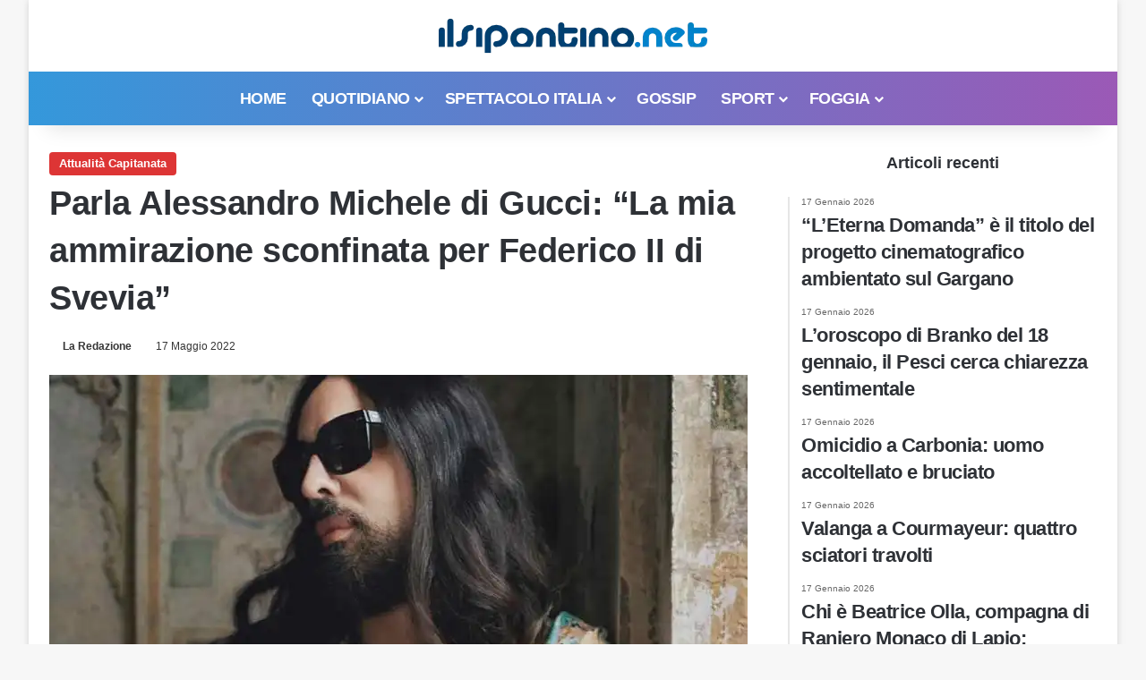

--- FILE ---
content_type: text/html; charset=UTF-8
request_url: https://www.ilsipontino.net/parla-alessandro-michele-di-gucci-la-mia-ammirazione-sconfinata-per-federico-ii-di-svevia/
body_size: 31253
content:
<!DOCTYPE html><html lang="it-IT" data-skin="light"><head><script data-no-optimize="1">var litespeed_docref=sessionStorage.getItem("litespeed_docref");litespeed_docref&&(Object.defineProperty(document,"referrer",{get:function(){return litespeed_docref}}),sessionStorage.removeItem("litespeed_docref"));</script> <meta charset="UTF-8"/><link rel="profile" href="//gmpg.org/xfn/11"/><meta http-equiv='x-dns-prefetch-control' content='on'><link rel='dns-prefetch' href="//cdnjs.cloudflare.com/"/><link rel='dns-prefetch' href="//ajax.googleapis.com/"/><link rel='dns-prefetch' href="//fonts.googleapis.com/"/><link rel='dns-prefetch' href="//fonts.gstatic.com/"/><link rel='dns-prefetch' href="//s.gravatar.com/"/><link rel='dns-prefetch' href="//www.google-analytics.com/"/><link rel='preload' as='image' href="/wp-content/uploads/2025/02/logosito_300x70.png"><link rel='preload' as='image' href="//i0.wp.com/www.ilsipontino.net/wp-content/uploads/2022/05/alessandro-michele-_fonte-twitter.jpg?resize=780%2C470&ssl=1"><style id='tie-critical-css' type='text/css'>:root{--brand-color:#0669ff;--dark-brand-color:#0051cc;--bright-color:#FFF;--base-color:#2c2f34}html{-ms-touch-action:manipulation;touch-action:manipulation;-webkit-text-size-adjust:100%;-ms-text-size-adjust:100%}article,aside,details,figcaption,figure,footer,header,main,menu,nav,section,summary{display:block}audio,canvas,progress,video{display:inline-block}audio:not([controls]){display:none;height:0}progress{vertical-align:baseline}template,[hidden]{display:none}a{background-color:transparent}a:active,a:hover{outline-width:0}abbr[title]{border-bottom:none;text-decoration:underline;text-decoration:underline dotted}b,strong{font-weight:inherit}b,strong{font-weight:600}dfn{font-style:italic}mark{background-color:#ff0;color:#000}small{font-size:80%}sub,sup{font-size:75%;line-height:0;position:relative;vertical-align:baseline}sub{bottom:-0.25em}sup{top:-0.5em}img{border-style:none}svg:not(:root){overflow:hidden}figure{margin:1em 0}hr{box-sizing:content-box;height:0;overflow:visible}button,input,select,textarea{font:inherit}optgroup{font-weight:bold}button,input,select{overflow:visible}button,input,select,textarea{margin:0}button,select{text-transform:none}button,[type="button"],[type="reset"],[type="submit"]{cursor:pointer}[disabled]{cursor:default}button,html [type="button"],[type="reset"],[type="submit"]{-webkit-appearance:button}button::-moz-focus-inner,input::-moz-focus-inner{border:0;padding:0}button:-moz-focusring,input:-moz-focusring{outline:1px dotted ButtonText}fieldset{border:1px solid #c0c0c0;margin:0 2px;padding:0.35em 0.625em 0.75em}legend{box-sizing:border-box;color:inherit;display:table;max-width:100%;padding:0;white-space:normal}textarea{overflow:auto}[type="checkbox"],[type="radio"]{box-sizing:border-box;padding:0}[type="number"]::-webkit-inner-spin-button,[type="number"]::-webkit-outer-spin-button{height:auto}[type="search"]{-webkit-appearance:textfield}[type="search"]::-webkit-search-cancel-button,[type="search"]::-webkit-search-decoration{-webkit-appearance:none}*{padding:0;margin:0;list-style:none;border:0;outline:none;box-sizing:border-box}*:before,*:after{box-sizing:border-box}body{background:#F7F7F7;color:var(--base-color);font-family:-apple-system, BlinkMacSystemFont, "Segoe UI", Roboto, Oxygen, Oxygen-Sans, Ubuntu, Cantarell, "Helvetica Neue", "Open Sans", Arial, sans-serif;font-size:13px;line-height:21px}h1,h2,h3,h4,h5,h6,.the-subtitle{line-height:1.4;font-weight:600}h1{font-size:41px;font-weight:700}h2{font-size:27px}h3{font-size:23px}h4,.the-subtitle{font-size:17px}h5{font-size:13px}h6{font-size:12px}a{color:var(--base-color);text-decoration:none;transition:0.15s}.brand-title,a:hover{color:var(--brand-color)}img,object,embed{max-width:100%;height:auto}iframe{max-width:100%}p{line-height:1.7}.says,.screen-reader-text,.comment-form-comment label{clip:rect(1px, 1px, 1px, 1px);position:absolute !important;height:1px;width:1px;overflow:hidden}.stream-title{margin-bottom:3px;font-size:11px;color:#a5a5a5;display:block}.stream-item{text-align:center;position:relative;z-index:2;margin:20px 0;padding:0}.stream-item iframe{margin:0 auto}.stream-item img{max-width:100%;width:auto;height:auto;margin:0 auto;display:inline-block;vertical-align:middle}.stream-item.stream-item-above-header{margin:0}.stream-item.stream-item-between .post-item-inner{width:100%;display:block}.post-layout-8.is-header-layout-1.has-header-ad .entry-header-outer,body.post-layout-8.has-header-below-ad .entry-header-outer{padding-top:0}.stream-item-top-wrapper ~ .stream-item-below-header,.is-header-layout-1.has-header-ad.post-layout-6 .featured-area,.has-header-below-ad.post-layout-6 .featured-area{margin-top:0}.has-header-below-ad .fullwidth-entry-title.container-wrapper,.is-header-layout-1.has-header-ad .fullwidth-entry-title,.is-header-layout-1.has-header-ad .is-first-section,.has-header-below-ad .is-first-section{padding-top:0;margin-top:0}@media (max-width: 991px){body:not(.is-header-layout-1).has-header-below-ad.has-header-ad .top-nav-below .has-breaking-news{margin-bottom:20px}.has-header-ad .fullwidth-entry-title.container-wrapper,.has-header-ad.has-header-below-ad .stream-item-below-header,.single.has-header-ad:not(.has-header-below-ad) #content,.page.has-header-ad:not(.has-header-below-ad) #content{margin-top:0}.has-header-ad .is-first-section{padding-top:0}.has-header-ad:not(.has-header-below-ad) .buddypress-header-outer{margin-bottom:15px}}.has-full-width-logo .stream-item-top-wrapper,.header-layout-2 .stream-item-top-wrapper{width:100%;max-width:100%;float:none;clear:both}@media (min-width: 992px){.header-layout-2.has-normal-width-logo .stream-item-top-wrapper{margin-top:0}}.header-layout-3.no-stream-item .logo-container{width:100%;float:none}@media (min-width: 992px){.header-layout-3.has-normal-width-logo .stream-item-top img{float:right}}@media (max-width: 991px){.header-layout-3.has-normal-width-logo .stream-item-top{clear:both}}#background-stream-cover{top:0;left:0;z-index:0;overflow:hidden;width:100%;height:100%;position:fixed}@media (max-width: 768px){.hide_banner_header .stream-item-above-header,.hide_banner_top .stream-item-top-wrapper,.hide_banner_below_header .stream-item-below-header,.hide_banner_bottom .stream-item-above-footer,.hide_banner_above .stream-item-above-post,.hide_banner_above_content .stream-item-above-post-content,.hide_banner_below_content .stream-item-below-post-content,.hide_banner_below .stream-item-below-post,.hide_banner_comments .stream-item-below-post-comments,.hide_breaking_news #top-nav,.hide_sidebars .sidebar,.hide_footer_tiktok #footer-tiktok,.hide_footer_instagram #footer-instagram,.hide_footer #footer-widgets-container,.hide_copyright #site-info,.hide_breadcrumbs #breadcrumb,.hide_share_post_top .share-buttons-top,.hide_share_post_bottom .share-buttons-bottom,.hide_post_newsletter #post-newsletter,.hide_related #related-posts,.hide_read_next #read-next-block,.hide_post_authorbio .post-components .about-author,.hide_post_nav .prev-next-post-nav,.hide_back_top_button #go-to-top,.hide_read_more_buttons .more-link,.hide_inline_related_posts #inline-related-post{display:none !important}}.tie-icon:before,[class^="tie-icon-"],[class*=" tie-icon-"]{font-family:'tiefonticon' !important;speak:never;font-style:normal;font-weight:normal;font-variant:normal;text-transform:none;line-height:1;-webkit-font-smoothing:antialiased;-moz-osx-font-smoothing:grayscale;display:inline-block}body.tie-no-js a.remove,body.tie-no-js .tooltip,body.tie-no-js .woocommerce-message,body.tie-no-js .woocommerce-error,body.tie-no-js .woocommerce-info,body.tie-no-js .bbp-template-notice,body.tie-no-js .indicator-hint,body.tie-no-js .menu-counter-bubble-outer,body.tie-no-js .notifications-total-outer,body.tie-no-js .comp-sub-menu,body.tie-no-js .menu-sub-content{display:none !important}body.tie-no-js .fa,body.tie-no-js .fas,body.tie-no-js .far,body.tie-no-js .fab,body.tie-no-js .tie-icon:before,body.tie-no-js [class^="tie-icon-"],body.tie-no-js [class*=" tie-icon-"],body.tie-no-js .weather-icon{visibility:hidden !important}body.tie-no-js [class^="tie-icon-"]:before,body.tie-no-js [class*=" tie-icon-"]:before{content:"\f105"}.tie-popup,#autocomplete-suggestions{display:none}.container{margin-right:auto;margin-left:auto;padding-left:15px;padding-right:15px}.container:after{content:"";display:table;clear:both}@media (min-width: 768px){.container{width:100%}}@media (min-width: 1200px){.container{max-width:1200px}}.tie-row{margin-left:-15px;margin-right:-15px}.tie-row:after{content:"";display:table;clear:both}.tie-col-xs-1,.tie-col-sm-1,.tie-col-md-1,.tie-col-xs-2,.tie-col-sm-2,.tie-col-md-2,.tie-col-xs-3,.tie-col-sm-3,.tie-col-md-3,.tie-col-xs-4,.tie-col-sm-4,.tie-col-md-4,.tie-col-xs-5,.tie-col-sm-5,.tie-col-md-5,.tie-col-xs-6,.tie-col-sm-6,.tie-col-md-6,.tie-col-xs-7,.tie-col-sm-7,.tie-col-md-7,.tie-col-xs-8,.tie-col-sm-8,.tie-col-md-8,.tie-col-xs-9,.tie-col-sm-9,.tie-col-md-9,.tie-col-xs-10,.tie-col-sm-10,.tie-col-md-10,.tie-col-xs-11,.tie-col-sm-11,.tie-col-md-11,.tie-col-xs-12,.tie-col-sm-12,.tie-col-md-12{position:relative;min-height:1px;padding-left:15px;padding-right:15px}.tie-col-xs-1,.tie-col-xs-2,.tie-col-xs-3,.tie-col-xs-4,.tie-col-xs-5,.tie-col-xs-6,.tie-col-xs-7,.tie-col-xs-8,.tie-col-xs-9,.tie-col-xs-10,.tie-col-xs-11,.tie-col-xs-12{float:left}.tie-col-xs-1{width:8.33333%}.tie-col-xs-2{width:16.66667%}.tie-col-xs-3{width:25%}.tie-col-xs-4{width:33.33333%}.tie-col-xs-5{width:41.66667%}.tie-col-xs-6{width:50%}.tie-col-xs-7{width:58.33333%}.tie-col-xs-8{width:66.66667%}.tie-col-xs-9{width:75%}.tie-col-xs-10{width:83.33333%}.tie-col-xs-11{width:91.66667%}.tie-col-xs-12{width:100%}@media (min-width: 768px){.tie-col-sm-1,.tie-col-sm-2,.tie-col-sm-3,.tie-col-sm-4,.tie-col-sm-5,.tie-col-sm-6,.tie-col-sm-7,.tie-col-sm-8,.tie-col-sm-9,.tie-col-sm-10,.tie-col-sm-11,.tie-col-sm-12{float:left}.tie-col-sm-1{width:8.33333%}.tie-col-sm-2{width:16.66667%}.tie-col-sm-3{width:25%}.tie-col-sm-4{width:33.33333%}.tie-col-sm-5{width:41.66667%}.tie-col-sm-6{width:50%}.tie-col-sm-7{width:58.33333%}.tie-col-sm-8{width:66.66667%}.tie-col-sm-9{width:75%}.tie-col-sm-10{width:83.33333%}.tie-col-sm-11{width:91.66667%}.tie-col-sm-12{width:100%}}@media (min-width: 992px){.tie-col-md-1,.tie-col-md-2,.tie-col-md-3,.tie-col-md-4,.tie-col-md-5,.tie-col-md-6,.tie-col-md-7,.tie-col-md-8,.tie-col-md-9,.tie-col-md-10,.tie-col-md-11,.tie-col-md-12{float:left}.tie-col-md-1{width:8.33333%}.tie-col-md-2{width:16.66667%}.tie-col-md-3{width:25%}.tie-col-md-4{width:33.33333%}.tie-col-md-5{width:41.66667%}.tie-col-md-6{width:50%}.tie-col-md-7{width:58.33333%}.tie-col-md-8{width:66.66667%}.tie-col-md-9{width:75%}.tie-col-md-10{width:83.33333%}.tie-col-md-11{width:91.66667%}.tie-col-md-12{width:100%}}.tie-alignleft{float:left}.tie-alignright{float:right}.tie-aligncenter{clear:both;margin-left:auto;margin-right:auto}.fullwidth{width:100% !important}.alignleft{float:left;margin:0.375em 1.75em 1em 0}.alignright{float:right;margin:0.375em 0 1em 1.75em}.aligncenter{clear:both;display:block;margin:0 auto 1.75em;text-align:center;margin-left:auto;margin-right:auto;margin-top:6px;margin-bottom:6px}@media (max-width: 767px){.entry .alignright,.entry .alignright img,.entry .alignleft,.entry .alignleft img{float:none;clear:both;display:block;margin:0 auto 1.75em}}.clearfix:before,.clearfix:after{content:"\0020";display:block;height:0;overflow:hidden}.clearfix:after{clear:both}.tie-container,#tie-wrapper{height:100%;min-height:650px}.tie-container{position:relative;overflow:hidden}#tie-wrapper{background:#fff;position:relative;z-index:108;height:100%;margin:0 auto}.container-wrapper{background:#ffffff;border:1px solid rgba(0,0,0,0.1);border-radius:2px;padding:30px}#content{margin-top:30px}@media (max-width: 991px){#content{margin-top:15px}}.site-content{-ms-word-wrap:break-word;word-wrap:break-word}.boxed-layout #tie-wrapper,.boxed-layout .fixed-nav{max-width:1230px}.boxed-layout.wrapper-has-shadow #tie-wrapper{box-shadow:0 1px 7px rgba(171,171,171,0.5)}@media (min-width: 992px){.boxed-layout #main-nav.fixed-nav,.boxed-layout #tie-wrapper{width:95%}}@media (min-width: 992px){.framed-layout #tie-wrapper{margin-top:25px;margin-bottom:25px}}@media (min-width: 992px){.border-layout #tie-container{margin:25px}.border-layout:after,.border-layout:before{background:inherit;content:"";display:block;height:25px;left:0;bottom:0;position:fixed;width:100%;z-index:110}.border-layout:before{top:0;bottom:auto}.border-layout.admin-bar:before{top:32px}.border-layout #main-nav.fixed-nav{left:25px;right:25px;width:calc(100% - 50px)}}#header-notification-bar{background:var(--brand-color);color:#fff;position:relative;z-index:1}#header-notification-bar p a{color:#fff;text-decoration:underline}#header-notification-bar .container{display:flex;justify-content:space-between;font-size:16px;flex-wrap:wrap;align-items:center;gap:40px;min-height:65px}#header-notification-bar .container .button{font-size:14px}#header-notification-bar .container:after{display:none}@media (max-width: 991px){#header-notification-bar .container{justify-content:center;padding-top:15px;padding-bottom:15px;gap:15px;flex-direction:column}}.theme-header{background:#fff;position:relative;z-index:999}.theme-header:after{content:"";display:table;clear:both}.theme-header.has-shadow{box-shadow:rgba(0,0,0,0.1) 0px 25px 20px -20px}.theme-header.top-nav-below .top-nav{z-index:8}.is-stretch-header .container{max-width:100%}#menu-components-wrap{display:flex;justify-content:space-between;width:100%;flex-wrap:wrap}.header-layout-2 #menu-components-wrap{justify-content:center}.header-layout-4 #menu-components-wrap{justify-content:flex-start}.header-layout-4 #menu-components-wrap .main-menu-wrap{flex-grow:2}.header-layout-4 #menu-components-wrap .flex-placeholder{flex-grow:1}.logo-row{position:relative}#logo{margin-top:40px;margin-bottom:40px;display:block;float:left}#logo img{vertical-align:middle}#logo img[src*='.svg']{width:100% !important}@-moz-document url-prefix(){#logo img[src*='.svg']{height:100px}}#logo a{display:inline-block}#logo .h1-off{position:absolute;top:-9000px;left:-9000px}#logo.text-logo a{color:var(--brand-color)}#logo.text-logo a:hover{color:var(--dark-brand-color);opacity:0.8}#tie-logo-inverted,#tie-sticky-logo-inverted{display:none}.tie-skin-inverted #tie-sticky-logo-inverted,.tie-skin-inverted #tie-logo-inverted{display:block}.tie-skin-inverted #tie-sticky-logo-default,.tie-skin-inverted #tie-logo-default{display:none}.logo-text{font-size:50px;line-height:50px;font-weight:bold}@media (max-width: 670px){.logo-text{font-size:30px}}.has-full-width-logo.is-stretch-header .logo-container{padding:0}.has-full-width-logo #logo{margin:0}.has-full-width-logo #logo a,.has-full-width-logo #logo img{width:100%;height:auto;display:block}.has-full-width-logo #logo,.header-layout-2 #logo{float:none;text-align:center}.has-full-width-logo #logo img,.header-layout-2 #logo img{margin-right:auto;margin-left:auto}.has-full-width-logo .logo-container,.header-layout-2 .logo-container{width:100%;float:none}@media (max-width: 991px){#theme-header.has-normal-width-logo #logo{margin:14px 0 !important;text-align:left;line-height:1}#theme-header.has-normal-width-logo #logo img{width:auto;height:auto;max-width:190px}}@media (max-width: 479px){#theme-header.has-normal-width-logo #logo img{max-width:160px;max-height:60px !important}}@media (max-width: 991px){#theme-header.mobile-header-default:not(.header-layout-1) #logo,#theme-header.mobile-header-default.header-layout-1 .header-layout-1-logo{flex-grow:10}#theme-header.mobile-header-centered.header-layout-1 .header-layout-1-logo{width:auto !important}#theme-header.mobile-header-centered #logo{float:none;text-align:center}}.components{display:flex;align-items:center;justify-content:end}.components>li{position:relative}.components>li.social-icons-item{margin:0}.components>li>a{display:block;position:relative;width:30px;text-align:center;font-size:16px;white-space:nowrap}.components>li>a:hover,.components>li:hover>a{z-index:2}.components .avatar{border-radius:100%;position:relative;top:3px;max-width:20px}.components a.follow-btn{width:auto;padding-left:15px;padding-right:15px;overflow:hidden;font-size:12px}.components .search-bar form{width:auto;background:rgba(255,255,255,0.1);line-height:36px;border-radius:50px;position:relative}.main-nav-light .main-nav .components .search-bar form,.top-nav-light .top-nav .components .search-bar form{background:rgba(0,0,0,0.05)}.components #search-input{border:0;width:100%;background:transparent;padding:0 35px 0 20px;border-radius:0;font-size:inherit}.components #search-submit{position:absolute;right:0;top:0;width:40px;line-height:inherit;color:#777777;background:transparent;font-size:15px;padding:0;transition:color 0.15s;border:none}.components #search-submit:hover{color:var(--brand-color)}#search-submit .tie-icon-spinner{color:#fff;cursor:default;animation:tie-spin 3s infinite linear}.popup-login-icon.has-title a{width:auto;padding:0 8px}.popup-login-icon.has-title span{line-height:unset;float:left}.popup-login-icon.has-title .login-title{position:relative;font-size:13px;padding-left:4px}.weather-menu-item{display:flex;align-items:center;padding-right:5px;overflow:hidden}.weather-menu-item .weather-wrap{padding:0;overflow:inherit;line-height:23px}.weather-menu-item .weather-forecast-day{display:block;float:left;width:auto;padding:0 5px;line-height:initial}.weather-menu-item .weather-forecast-day .weather-icon{font-size:26px;margin-bottom:0}.weather-menu-item .city-data{float:left;display:block;font-size:12px}.weather-menu-item .weather-current-temp{font-size:16px;font-weight:400}.weather-menu-item .weather-current-temp sup{font-size:9px;top:-2px}.weather-menu-item .theme-notice{padding:0 10px}.components .tie-weather-widget{color:var(--base-color)}.main-nav-dark .main-nav .tie-weather-widget{color:#ffffff}.top-nav-dark .top-nav .tie-weather-widget{color:#ccc}.components .icon-basecloud-bg:after{color:#ffffff}.main-nav-dark .main-nav .icon-basecloud-bg:after{color:#1f2024}.top-nav-dark .top-nav .icon-basecloud-bg:after{color:#1f2024}.custom-menu-button{padding-right:5px}.custom-menu-button .button{font-size:13px;display:inline-block;line-height:21px;width:auto}.header-layout-1 #menu-components-wrap{display:flex;justify-content:flex-end}.header-layout-1 .main-menu-wrapper{display:table;width:100%}.header-layout-1 #logo{line-height:1;float:left;margin-top:20px;margin-bottom:20px}.header-layout-1 .header-layout-1-logo{display:table-cell;vertical-align:middle;float:none}.is-header-bg-extended #theme-header,.is-header-bg-extended #theme-header.header-layout-1 #main-nav:not(.fixed-nav){background:transparent !important;display:inline-block !important;width:100% !important;box-shadow:none !important;transition:background 0.3s}.is-header-bg-extended #theme-header:before,.is-header-bg-extended #theme-header.header-layout-1 #main-nav:not(.fixed-nav):before{content:"";position:absolute;width:100%;left:0;right:0;top:0;height:150px;background-image:linear-gradient(to top, transparent, rgba(0,0,0,0.5))}@media (max-width: 991px){.is-header-bg-extended #tie-wrapper #theme-header .logo-container:not(.fixed-nav){background:transparent;box-shadow:none;transition:background 0.3s}}.is-header-bg-extended .has-background .is-first-section{margin-top:-350px !important}.is-header-bg-extended .has-background .is-first-section>*{padding-top:350px !important}.rainbow-line{height:3px;width:100%;position:relative;z-index:2;background-image:-webkit-linear-gradient(left, #f76570 0%, #f76570 8%, #f3a46b 8%, #f3a46b 16%, #f3a46b 16%, #ffd205 16%, #ffd205 24%, #ffd205 24%, #1bbc9b 24%, #1bbc9b 25%, #1bbc9b 32%, #14b9d5 32%, #14b9d5 40%, #c377e4 40%, #c377e4 48%, #f76570 48%, #f76570 56%, #f3a46b 56%, #f3a46b 64%, #ffd205 64%, #ffd205 72%, #1bbc9b 72%, #1bbc9b 80%, #14b9d5 80%, #14b9d5 80%, #14b9d5 89%, #c377e4 89%, #c377e4 100%);background-image:linear-gradient(to right, #f76570 0%, #f76570 8%, #f3a46b 8%, #f3a46b 16%, #f3a46b 16%, #ffd205 16%, #ffd205 24%, #ffd205 24%, #1bbc9b 24%, #1bbc9b 25%, #1bbc9b 32%, #14b9d5 32%, #14b9d5 40%, #c377e4 40%, #c377e4 48%, #f76570 48%, #f76570 56%, #f3a46b 56%, #f3a46b 64%, #ffd205 64%, #ffd205 72%, #1bbc9b 72%, #1bbc9b 80%, #14b9d5 80%, #14b9d5 80%, #14b9d5 89%, #c377e4 89%, #c377e4 100%)}@media (max-width: 991px){.logo-container,.header-layout-1 .main-menu-wrapper{border-width:0;display:flex;flex-flow:row nowrap;align-items:center;justify-content:space-between}}.mobile-header-components{display:none;z-index:10;height:30px;line-height:30px;flex-wrap:nowrap;flex:1 1 0%}.mobile-header-components .components{float:none;display:flex !important;justify-content:flex-start}.mobile-header-components .components li.custom-menu-link{display:inline-block;float:none}.mobile-header-components .components li.custom-menu-link>a{width:20px;padding-bottom:15px}.mobile-header-components .components li.custom-menu-link>a .menu-counter-bubble{right:calc(50% - 10px);bottom:-10px}.header-layout-1.main-nav-dark .mobile-header-components .components li.custom-menu-link>a{color:#fff}.mobile-header-components .components .comp-sub-menu{padding:10px}.dark-skin .mobile-header-components .components .comp-sub-menu{background:#1f2024}.mobile-header-components [class^="tie-icon-"],.mobile-header-components [class*=" tie-icon-"]{font-size:18px;width:20px;height:20px;vertical-align:middle}.mobile-header-components .tie-mobile-menu-icon{font-size:20px}.mobile-header-components .tie-icon-grid-9,.mobile-header-components .tie-icon-grid-4{transform:scale(1.75)}.mobile-header-components .nav-icon{display:inline-block;width:20px;height:2px;background-color:var(--base-color);position:relative;top:-4px;transition:background 0.4s ease}.mobile-header-components .nav-icon:before,.mobile-header-components .nav-icon:after{position:absolute;right:0;background-color:var(--base-color);content:'';display:block;width:100%;height:100%;transition:transform 0.4s, background 0.4s, right .2s ease;transform:translateZ(0);backface-visibility:hidden}.mobile-header-components .nav-icon:before{transform:translateY(-7px)}.mobile-header-components .nav-icon:after{transform:translateY(7px)}.mobile-header-components .nav-icon.is-layout-2:before,.mobile-header-components .nav-icon.is-layout-2:after{width:70%;right:15%}.mobile-header-components .nav-icon.is-layout-3:after{width:60%}.mobile-header-components .nav-icon.is-layout-4:after{width:60%;right:auto;left:0}.dark-skin .mobile-header-components .nav-icon,.dark-skin .mobile-header-components .nav-icon:before,.dark-skin .mobile-header-components .nav-icon:after,.main-nav-dark.header-layout-1 .mobile-header-components .nav-icon,.main-nav-dark.header-layout-1 .mobile-header-components .nav-icon:before,.main-nav-dark.header-layout-1 .mobile-header-components .nav-icon:after{background-color:#ffffff}.dark-skin .mobile-header-components .nav-icon .menu-text,.main-nav-dark.header-layout-1 .mobile-header-components .nav-icon .menu-text{color:#ffffff}.mobile-header-components .menu-text-wrapper{white-space:nowrap;width:auto !important}.mobile-header-components .menu-text{color:var(--base-color);line-height:30px;font-size:12px;padding:0 0 0 5px;display:inline-block;transition:color 0.4s}.dark-skin .mobile-header-components .menu-text,.main-nav-dark.header-layout-1 .mobile-header-components .menu-text{color:#ffffff}#mobile-header-components-area_1 .components li.custom-menu-link>a{margin-right:15px}#mobile-header-components-area_1 .comp-sub-menu{left:0;right:auto}#mobile-header-components-area_2 .components{flex-direction:row-reverse}#mobile-header-components-area_2 .components li.custom-menu-link>a{margin-left:15px}#mobile-menu-icon:hover .nav-icon,#mobile-menu-icon:hover .nav-icon:before,#mobile-menu-icon:hover .nav-icon:after{background-color:var(--brand-color)}@media (max-width: 991px){.logo-container:before,.logo-container:after{height:1px}.mobile-components-row .logo-wrapper{height:auto !important}.mobile-components-row .logo-container,.mobile-components-row.header-layout-1 .main-menu-wrapper{flex-wrap:wrap}.mobile-components-row:not(.header-layout-1) #logo,.mobile-components-row.header-layout-1 .header-layout-1-logo{flex:1 0 100%;order:-1}.mobile-components-row .mobile-header-components{padding:5px 0;height:45px}.mobile-components-row .mobile-header-components .components li.custom-menu-link>a{padding-bottom:0}#tie-body #mobile-container,.mobile-header-components{display:block}#slide-sidebar-widgets{display:none}}.top-nav{background-color:#ffffff;position:relative;z-index:10;line-height:40px;border:1px solid rgba(0,0,0,0.1);border-width:1px 0;color:var(--base-color);clear:both}.main-nav-below.top-nav-above .top-nav{border-top-width:0}.top-nav a:not(.button):not(:hover){color:var(--base-color)}.top-nav .components>li:hover>a{color:var(--brand-color)}.top-nav .search-bar{margin-top:3px;margin-bottom:3px;line-height:34px}.topbar-wrapper{display:flex;min-height:40px}.top-nav.has-menu .topbar-wrapper,.top-nav.has-components .topbar-wrapper{display:block}.top-nav .tie-alignleft,.top-nav .tie-alignright{flex-grow:1;position:relative}.top-nav.has-breaking-news .tie-alignleft{flex:1 0 100px}.top-nav.has-breaking-news .tie-alignright{flex-grow:0;z-index:1}.top-nav.has-date-components .tie-alignleft .components>li:first-child:not(.search-bar),.top-nav.has-date-components-menu .components>li:first-child:not(.search-bar),.top-nav-boxed .top-nav.has-components .components>li:first-child:not(.search-bar){border-width:0}@media (min-width: 992px){.header-layout-1.top-nav-below:not(.has-shadow) .top-nav{border-width:0 0 1px}}.topbar-today-date{padding-right:15px;flex-shrink:0}.top-menu .menu a{padding:0 10px}.top-menu .menu li:hover>a{color:var(--brand-color)}.top-menu .menu ul{display:none;position:absolute;background:#ffffff}.top-menu .menu li:hover>ul{display:block}.top-menu .menu li{position:relative}.top-menu .menu ul.sub-menu a{width:200px;line-height:20px;padding:10px 15px}.tie-alignright .top-menu{float:right;border-width:0 1px}.top-menu .menu .tie-current-menu>a{color:var(--brand-color)}@media (min-width: 992px){.top-nav-boxed .topbar-wrapper{padding-right:15px;padding-left:15px}.top-nav-boxed .top-nav{background:transparent !important;border-width:0}.top-nav-boxed .topbar-wrapper{background:#ffffff;border:1px solid rgba(0,0,0,0.1);border-width:1px 0;width:100%}.top-nav-boxed.has-shadow.top-nav-below .topbar-wrapper,.top-nav-boxed.has-shadow.top-nav-below-main-nav .topbar-wrapper{border-bottom-width:0 !important}}.top-nav .tie-alignleft .components,.top-nav .tie-alignleft .components>li{float:left;justify-content:start}.top-nav .tie-alignleft .comp-sub-menu{right:auto;left:-1px}.top-nav-dark .top-nav{background-color:#2c2e32;color:#ccc}.top-nav-dark .top-nav *{border-color:rgba(255,255,255,0.1)}.top-nav-dark .top-nav .breaking a{color:#ccc}.top-nav-dark .top-nav .breaking a:hover{color:#ffffff}.top-nav-dark .top-nav .components>li>a,.top-nav-dark .top-nav .components>li.social-icons-item .social-link:not(:hover) span{color:#ccc}.top-nav-dark .top-nav .components>li:hover>a{color:#ffffff}.top-nav-dark .top-nav .top-menu li a{color:#ccc;border-color:rgba(255,255,255,0.04)}.top-nav-dark .top-menu ul{background:#2c2e32}.top-nav-dark .top-menu li:hover>a{background:rgba(0,0,0,0.1);color:var(--brand-color)}.top-nav-dark.top-nav-boxed .top-nav{background-color:transparent}.top-nav-dark.top-nav-boxed .topbar-wrapper{background-color:#2c2e32}.top-nav-dark.top-nav-boxed.top-nav-above.main-nav-below .topbar-wrapper{border-width:0}.top-nav-light #top-nav .weather-icon .icon-cloud,.top-nav-light #top-nav .weather-icon .icon-basecloud-bg,.top-nav-light #top-nav .weather-icon .icon-cloud-behind,.main-nav-light #main-nav .weather-icon .icon-cloud,.main-nav-light #main-nav .weather-icon .icon-basecloud-bg,.main-nav-light #main-nav .weather-icon .icon-cloud-behind{color:#d3d3d3}@media (max-width: 991px){.top-nav:not(.has-breaking-news),.topbar-today-date,.top-menu,.theme-header .components{display:none}}.breaking{display:none}.main-nav-wrapper{position:relative;z-index:4}.main-nav-below.top-nav-below-main-nav .main-nav-wrapper{z-index:9}.main-nav-above.top-nav-below .main-nav-wrapper{z-index:10}.main-nav{background-color:var(--main-nav-background);color:var(--main-nav-primary-color);position:relative;border:1px solid var(--main-nav-main-border-color);border-width:1px 0}.main-menu-wrapper{position:relative}@media (min-width: 992px){.header-menu .menu{display:flex}.header-menu .menu a{display:block;position:relative}.header-menu .menu>li>a{white-space:nowrap}.header-menu .menu .sub-menu a{padding:8px 10px}.header-menu .menu a:hover,.header-menu .menu li:hover>a{z-index:2}.header-menu .menu ul:not(.sub-menu-columns):not(.sub-menu-columns-item):not(.sub-list):not(.mega-cat-sub-categories):not(.slider-arrow-nav){box-shadow:0 2px 5px rgba(0,0,0,0.1)}.header-menu .menu ul li{position:relative}.header-menu .menu ul a{border-width:0 0 1px;transition:0.15s}.header-menu .menu ul ul{top:0;left:100%}#main-nav{z-index:9;line-height:60px}.main-menu .menu a{transition:0.15s}.main-menu .menu>li>a{padding:0 14px;font-size:14px;font-weight:700}.main-menu .menu>li>.menu-sub-content{border-top:2px solid var(--main-nav-primary-color)}.main-menu .menu>li.is-icon-only>a{padding:0 20px;line-height:inherit}.main-menu .menu>li.is-icon-only>a:before{display:none}.main-menu .menu>li.is-icon-only>a .tie-menu-icon{font-size:160%;transform:translateY(15%)}.main-menu .menu ul{line-height:20px;z-index:1}.main-menu .menu .sub-menu .tie-menu-icon,.main-menu .menu .mega-recent-featured-list .tie-menu-icon,.main-menu .menu .mega-link-column .tie-menu-icon,.main-menu .menu .mega-cat-more-links .tie-menu-icon{width:20px}.main-menu .menu-sub-content{background:var(--main-nav-background);display:none;padding:15px;width:230px;position:absolute;box-shadow:0 3px 4px rgba(0,0,0,0.2)}.main-menu .menu-sub-content a{width:200px}.main-menu ul li:hover>.menu-sub-content,.main-menu ul li[aria-expanded="true"]>ul,.main-menu ul li[aria-expanded="true"]>.mega-menu-block{display:block;z-index:1}nav.main-nav.menu-style-default .menu>li.tie-current-menu{border-bottom:5px solid var(--main-nav-primary-color);margin-bottom:-5px}nav.main-nav.menu-style-default .menu>li.tie-current-menu>a:after{content:"";width:20px;height:2px;position:absolute;margin-top:17px;left:50%;top:50%;bottom:auto;right:auto;transform:translateX(-50%) translateY(-50%);background:#2c2f34;transition:0.3s}nav.main-nav.menu-style-solid-bg .menu>li.tie-current-menu>a,nav.main-nav.menu-style-solid-bg .menu>li:hover>a{background-color:var(--main-nav-primary-color);color:var(--main-nav-contrast-primary-color)}nav.main-nav.menu-style-side-arrow .menu>li.tie-current-menu{border-bottom-color:var(--main-nav-primary-color);border-bottom-width:10px !important;border-bottom-style:solid;margin-bottom:-10px}nav.main-nav.menu-style-side-arrow .menu>li.tie-current-menu+.tie-current-menu{border-bottom:none !important}nav.main-nav.menu-style-side-arrow .menu>li.tie-current-menu+.tie-current-menu>a:after{display:none !important}nav.main-nav.menu-style-side-arrow .menu>li.tie-current-menu>a:after{position:absolute;content:"";width:0;height:0;background-color:transparent;border-top:10px solid var(--main-nav-primary-color);border-right:10px solid transparent;bottom:-10px;left:100%;filter:brightness(80%)}nav.main-nav.menu-style-side-arrow .menu>li.tie-current-menu.menu-item-has-children:hover:after,nav.main-nav.menu-style-side-arrow .menu>li.tie-current-menu.menu-item-has-children:hover>a:after,nav.main-nav.menu-style-side-arrow .menu>li.tie-current-menu.mega-menu:hover:after,nav.main-nav.menu-style-side-arrow .menu>li.tie-current-menu.mega-menu:hover>a:after{display:none}nav.main-nav.menu-style-minimal .menu>li.tie-current-menu>a,nav.main-nav.menu-style-minimal .menu>li:hover>a{color:var(--main-nav-primary-color) !important}nav.main-nav.menu-style-minimal .menu>li.tie-current-menu>a::before,nav.main-nav.menu-style-minimal .menu>li:hover>a::before{border-top-color:var(--main-nav-primary-color) !important}nav.main-nav.menu-style-border-bottom .menu>li.tie-current-menu{border-bottom:3px solid var(--main-nav-primary-color);margin-bottom:-3px}nav.main-nav.menu-style-border-top .menu>li.tie-current-menu{border-top:3px solid var(--main-nav-primary-color);margin-bottom:-3px}nav.main-nav.menu-style-line .menu>li>a:after{content:"";left:50%;top:50%;bottom:auto;right:auto;transform:translateX(-50%) translateY(-50%);height:3px;position:absolute;margin-top:14px;background:var(--main-nav-primary-color);transition:0.4s;width:0}nav.main-nav.menu-style-line .menu>li.tie-current-menu>a:after,nav.main-nav.menu-style-line .menu>li:hover>a:after{width:50%}nav.main-nav.menu-style-arrow .menu>li.tie-current-menu>a:after{border-color:#fff transparent transparent;border-top-color:var(--main-nav-primary-color);border-style:solid;border-width:7px 7px 0;display:block;height:0;left:50%;margin-left:-7px;top:0 !important;width:0;content:"";position:absolute}nav.main-nav.menu-style-vertical-line .menu>li.tie-current-menu>a:after{content:"";width:2px;height:20px;position:absolute;margin-top:17px;left:50%;right:auto;transform:translateX(-50%);bottom:0;background:var(--main-nav-primary-color)}.header-layout-1 .main-menu-wrap .menu>li:only-child:not(.mega-menu){position:relative}.header-layout-1 .main-menu-wrap .menu>li:only-child>.menu-sub-content{right:0;left:auto}.header-layout-1 .main-menu-wrap .menu>li:only-child>.menu-sub-content ul{left:auto;right:100%}nav.main-nav .components>li:hover>a{color:var(--brand-color)}.main-nav .menu ul li:hover>a:not(.megamenu-pagination),.main-nav .components li a:hover,.main-nav .menu ul li.current-menu-item:not(.mega-link-column)>a{color:var(--main-nav-primary-color)}.main-nav .menu a,.main-nav .components li a{color:var(--main-nav-text-color)}.main-nav .components li.custom-menu-button:hover a.button,.main-nav .components li a.button:hover,.main-nav .components li a.checkout-button{color:var(--main-nav-contrast-primary-color)}.main-nav-light{--main-nav-background:#FFFFFF;--main-nav-secondry-background:rgba(0,0,0,0.03);--main-nav-primary-color:var(--brand-color);--main-nav-contrast-primary-color:var(--bright-color);--main-nav-text-color:var(--base-color);--main-nav-secondry-text-color:rgba(0,0,0,0.5);--main-nav-main-border-color:rgba(0,0,0,0.1);--main-nav-secondry-border-color:rgba(0,0,0,0.08)}.main-nav-light.fixed-nav{background-color:rgba(255,255,255,0.95)}.main-nav-dark{--main-nav-background:#1f2024;--main-nav-secondry-background:rgba(0,0,0,0.2);--main-nav-primary-color:var(--brand-color);--main-nav-contrast-primary-color:var(--bright-color);--main-nav-text-color:#FFFFFF;--main-nav-secondry-text-color:rgba(225,255,255,0.5);--main-nav-main-border-color:rgba(255,255,255,0.07);--main-nav-secondry-border-color:rgba(255,255,255,0.04)}.main-nav-dark .main-nav,.main-nav-dark .main-nav ul.cats-horizontal li a{border-width:0}.main-nav-dark .main-nav.fixed-nav{background-color:rgba(31,32,36,0.95)}}@media (min-width: 992px){header .menu-item-has-children>a:before,.mega-menu>a:before{content:'';position:absolute;right:10px;top:50%;bottom:auto;transform:translateY(-50%);font-family:'tiefonticon' !important;font-style:normal;font-weight:normal;font-variant:normal;text-transform:none;content:"\f079";font-size:11px;line-height:1}header .menu-item-has-children .menu-item-has-children>a:before,.mega-menu .menu-item-has-children>a:before{content:"\f106";font-size:15px}.menu>.menu-item-has-children:not(.is-icon-only)>a,.menu .mega-menu:not(.is-icon-only)>a{padding-right:25px}}@media (min-width: 992px){.main-nav-boxed .main-nav{border-width:0}.main-nav-boxed .main-menu-wrapper{float:left;width:100%;background-color:var(--main-nav-background);padding-right:15px}.main-nav-boxed.main-nav-light .main-menu-wrapper{border:1px solid var(--main-nav-main-border-color)}.dark-skin .main-nav-boxed.main-nav-light .main-menu-wrapper{border-width:0}.main-nav-boxed.main-nav-light .fixed-nav .main-menu-wrapper{border-color:transparent}.main-nav-above.top-nav-above #main-nav:not(.fixed-nav){top:-1px}.main-nav-below.top-nav-below #main-nav:not(.fixed-nav){bottom:-1px}.dark-skin .main-nav-below.top-nav-above #main-nav{border-width:0}.dark-skin .main-nav-below.top-nav-below-main-nav #main-nav{border-top-width:0}}.main-nav-boxed .main-nav:not(.fixed-nav),.main-nav-boxed .fixed-nav .main-menu-wrapper,.theme-header:not(.main-nav-boxed) .fixed-nav .main-menu-wrapper{background:transparent !important}@media (min-width: 992px){.header-layout-1.main-nav-below.top-nav-above .main-nav{margin-top:-1px;border-top-width:0}.header-layout-1.main-nav-below.top-nav-above .breaking-title{top:0;margin-bottom:-1px}}.header-layout-1.main-nav-below.top-nav-below-main-nav .main-nav-wrapper{z-index:9}.header-layout-1.main-nav-below.top-nav-below-main-nav .main-nav{margin-bottom:-1px;bottom:0;border-top-width:0}@media (min-width: 992px){.header-layout-1.main-nav-below.top-nav-below-main-nav .top-nav{margin-top:-1px}}.header-layout-1.has-shadow:not(.top-nav-below) .main-nav{border-bottom:0}#theme-header.header-layout-1>div:only-child nav{border-width:0 !important}@media only screen and (min-width: 992px) and (max-width: 1100px){.main-nav .menu>li:not(.is-icon-only)>a{padding-left:7px;padding-right:7px}.main-nav .menu>li:not(.is-icon-only)>a:before{display:none}.main-nav .menu>li.is-icon-only>a{padding-left:15px;padding-right:15px}}.menu-tiny-label{font-size:10px;border-radius:10px;padding:2px 7px 3px;margin-left:3px;line-height:1;position:relative;top:-1px}.menu-tiny-label.menu-tiny-circle{border-radius:100%}@media (max-width: 991px){#sticky-logo{display:none}}#main-nav:not(.fixed-nav) #sticky-logo,#main-nav:not(.fixed-nav) .flex-placeholder{display:none}@media (min-width: 992px){#sticky-logo{overflow:hidden;float:left;vertical-align:middle}#sticky-logo a{line-height:1;display:inline-block}#sticky-logo img{position:relative;vertical-align:middle;padding:8px 10px;top:-1px;max-height:50px}.just-before-sticky #sticky-logo img,.header-layout-1 #sticky-logo img{padding:0}.header-layout-1:not(.has-custom-sticky-logo) #sticky-logo{display:none}.theme-header #sticky-logo img{opacity:0;visibility:hidden;width:0 !important;transform:translateY(75%);transition:transform 0.3s cubic-bezier(0.55, 0, 0.1, 1),opacity 0.6s cubic-bezier(0.55, 0, 0.1, 1)}.theme-header.header-layout-1:not(.has-custom-sticky-logo) #sticky-logo img{transition:none}.theme-header:not(.header-layout-1) #main-nav:not(.fixed-nav) #sticky-logo img{margin-left:-20px}.header-layout-1 .flex-placeholder{flex-grow:1}}.theme-header .fixed-nav{position:fixed;width:100%;top:0;bottom:auto !important;z-index:100;will-change:transform;transform:translateY(-100%);transition:transform 0.3s;box-shadow:rgba(99,99,99,0.2) 0px 2px 8px 0px;border-width:0;background-color:rgba(255,255,255,0.95)}.theme-header .fixed-nav:not(.just-before-sticky){line-height:60px !important}@media (min-width: 992px){.theme-header .fixed-nav:not(.just-before-sticky) .header-layout-1-logo{display:none}}.theme-header .fixed-nav:not(.just-before-sticky) #sticky-logo{display:block}.theme-header .fixed-nav:not(.just-before-sticky) #sticky-logo img{opacity:1;visibility:visible;width:auto !important;transform:translateY(0)}@media (min-width: 992px){.header-layout-1:not(.just-before-sticky):not(.has-custom-sticky-logo) .fixed-nav #sticky-logo{display:block}}.admin-bar .theme-header .fixed-nav{top:32px}@media (max-width: 782px){.admin-bar .theme-header .fixed-nav{top:46px}}@media (max-width: 600px){.admin-bar .theme-header .fixed-nav{top:0}}@media (min-width: 992px){.border-layout .theme-header .fixed-nav{top:25px}.border-layout.admin-bar .theme-header .fixed-nav{top:57px}}.theme-header .fixed-nav .container{opacity:0.95}.theme-header .fixed-nav .main-menu-wrapper,.theme-header .fixed-nav .main-menu{border-top:0}.theme-header .fixed-nav.fixed-unpinned:not(.default-behavior-mode) .main-menu .menu>li.tie-current-menu{border-bottom-width:0;margin-bottom:0}.theme-header .fixed-nav.unpinned-no-transition{transition:none}.theme-header .fixed-nav:not(.fixed-unpinned):not(.fixed-pinned) .tie-current-menu{border:none !important}.theme-header .fixed-pinned,.theme-header .default-behavior-mode.fixed-unpinned{transform:translate3d(0, 0, 0)}@media (max-width: 991px){.theme-header .fixed-nav{transition:none}.fixed-nav.logo-container.sticky-up,.fixed-nav.logo-container.sticky-nav-slide.sticky-down,.fixed-nav#main-nav.sticky-up,.fixed-nav#main-nav.sticky-nav-slide.sticky-down{transition:transform 0.4s ease}.sticky-type-slide .fixed-nav.logo-container.sticky-nav-slide-visible,.sticky-type-slide .fixed-nav#main-nav.sticky-nav-slide-visible{transform:translateY(0)}.fixed-nav.default-behavior-mode{transform:none !important}}@media (max-width: 991px){#tie-wrapper header#theme-header{box-shadow:none;background:transparent !important}.logo-container,.header-layout-1 .main-nav{border-width:0;box-shadow:0 3px 7px 0 rgba(0,0,0,0.1)}.header-layout-1.top-nav-below .main-nav:not(.fixed-nav){box-shadow:none}.is-header-layout-1.has-header-ad .top-nav-below .main-nav{border-bottom-width:1px}.logo-container,.header-layout-1 .main-nav{background-color:#ffffff}.dark-skin .logo-container,.main-nav-dark.header-layout-1 .main-nav{background-color:#1f2024}.dark-skin #theme-header .logo-container.fixed-nav{background-color:rgba(31,32,36,0.95)}.header-layout-1.main-nav-below.top-nav-below-main-nav .main-nav{margin-bottom:0}#sticky-nav-mask,.header-layout-1 #menu-components-wrap,.header-layout-3 .main-nav-wrapper,.header-layout-2 .main-nav-wrapper{display:none}.main-menu-wrapper .main-menu-wrap{width:100%}}</style><meta name='robots' content='index, follow, max-image-preview:large, max-snippet:-1, max-video-preview:-1'/> <script type="litespeed/javascript">window.gtag_enable_tcf_support=!0</script> <style>body#tie-body { margin: 0 auto !important; max-width:unset!important}</style><meta name="google-site-verification" content="ebwWjeoo_A63HLzkZyZO0c1FO3c7IvOXsgOLoropQww"/> <script id="google_gtagjs-js-consent-mode-data-layer" type="litespeed/javascript">window.dataLayer=window.dataLayer||[];function gtag(){dataLayer.push(arguments)}
gtag('consent','default',{"ad_personalization":"denied","ad_storage":"denied","ad_user_data":"denied","analytics_storage":"denied","functionality_storage":"denied","security_storage":"denied","personalization_storage":"denied","region":["AT","BE","BG","CH","CY","CZ","DE","DK","EE","ES","FI","FR","GB","GR","HR","HU","IE","IS","IT","LI","LT","LU","LV","MT","NL","NO","PL","PT","RO","SE","SI","SK"],"wait_for_update":500});window._googlesitekitConsentCategoryMap={"statistics":["analytics_storage"],"marketing":["ad_storage","ad_user_data","ad_personalization"],"functional":["functionality_storage","security_storage"],"preferences":["personalization_storage"]};window._googlesitekitConsents={"ad_personalization":"denied","ad_storage":"denied","ad_user_data":"denied","analytics_storage":"denied","functionality_storage":"denied","security_storage":"denied","personalization_storage":"denied","region":["AT","BE","BG","CH","CY","CZ","DE","DK","EE","ES","FI","FR","GB","GR","HR","HU","IE","IS","IT","LI","LT","LU","LV","MT","NL","NO","PL","PT","RO","SE","SI","SK"],"wait_for_update":500}</script> <title>Parla Alessandro Michele di Gucci: &quot;La mia ammirazione sconfinata per Federico II di Svevia&quot; - IlSipontino.net</title><meta name="description" content="Un successo di pubblico e di critica per il grande evento di ieri sera targato Gucci a Castel del Monte ad Adria. In un mix di bellezza e fascino, la casa"/><link rel="canonical" href="https://www.ilsipontino.net/parla-alessandro-michele-di-gucci-la-mia-ammirazione-sconfinata-per-federico-ii-di-svevia/"/><meta property="og:locale" content="it_IT"/><meta property="og:type" content="article"/><meta property="og:title" content="Parla Alessandro Michele di Gucci: &quot;La mia ammirazione sconfinata per Federico II di Svevia&quot;"/><meta property="og:description" content="Un successo di pubblico e di critica per il grande evento di ieri sera targato Gucci a Castel del Monte ad Adria. In un mix di bellezza e fascino, la casa"/><meta property="og:url" content="https://www.ilsipontino.net/parla-alessandro-michele-di-gucci-la-mia-ammirazione-sconfinata-per-federico-ii-di-svevia/"/><meta property="og:site_name" content="IlSipontino.net"/><meta property="article:publisher" content="https://www.facebook.com/ilsipontino.net"/><meta property="article:published_time" content="2022-05-17T06:52:39+00:00"/><meta property="article:modified_time" content="2022-05-17T06:52:44+00:00"/><meta property="og:image" content="https://www.ilsipontino.net/wp-content/uploads/2022/05/alessandro-michele-_fonte-twitter.jpg"/><meta property="og:image:width" content="1079"/><meta property="og:image:height" content="708"/><meta property="og:image:type" content="image/jpeg"/><meta name="author" content="La Redazione"/><meta name="twitter:card" content="summary_large_image"/><meta name="twitter:creator" content="@ilSipontinoNet"/><meta name="twitter:site" content="@ilSipontinoNet"/> <script type="application/ld+json" class="yoast-schema-graph">{"@context":"https://schema.org","@graph":[{"@type":"NewsArticle","@id":"https://www.ilsipontino.net/parla-alessandro-michele-di-gucci-la-mia-ammirazione-sconfinata-per-federico-ii-di-svevia/#article","isPartOf":{"@id":"https://www.ilsipontino.net/parla-alessandro-michele-di-gucci-la-mia-ammirazione-sconfinata-per-federico-ii-di-svevia/"},"author":{"name":"La Redazione","@id":"https://www.ilsipontino.net/#/schema/person/58ef52fa8374e913d452c77d83675098"},"headline":"Parla Alessandro Michele di Gucci: &#8220;La mia ammirazione sconfinata per Federico II di Svevia&#8221;","datePublished":"2022-05-17T06:52:39+00:00","dateModified":"2022-05-17T06:52:44+00:00","mainEntityOfPage":{"@id":"https://www.ilsipontino.net/parla-alessandro-michele-di-gucci-la-mia-ammirazione-sconfinata-per-federico-ii-di-svevia/"},"wordCount":323,"publisher":{"@id":"https://www.ilsipontino.net/#organization"},"image":{"@id":"https://www.ilsipontino.net/parla-alessandro-michele-di-gucci-la-mia-ammirazione-sconfinata-per-federico-ii-di-svevia/#primaryimage"},"thumbnailUrl":"https://i0.wp.com/www.ilsipontino.net/wp-content/uploads/2022/05/alessandro-michele-_fonte-twitter.jpg?fit=1079%2C708&ssl=1","keywords":["Gucci"],"articleSection":["Attualità Capitanata"],"inLanguage":"it-IT","copyrightYear":"2022","copyrightHolder":{"@id":"https://www.ilsipontino.net/#organization"}},{"@type":"WebPage","@id":"https://www.ilsipontino.net/parla-alessandro-michele-di-gucci-la-mia-ammirazione-sconfinata-per-federico-ii-di-svevia/","url":"https://www.ilsipontino.net/parla-alessandro-michele-di-gucci-la-mia-ammirazione-sconfinata-per-federico-ii-di-svevia/","name":"Parla Alessandro Michele di Gucci: \"La mia ammirazione sconfinata per Federico II di Svevia\" - IlSipontino.net","isPartOf":{"@id":"https://www.ilsipontino.net/#website"},"primaryImageOfPage":{"@id":"https://www.ilsipontino.net/parla-alessandro-michele-di-gucci-la-mia-ammirazione-sconfinata-per-federico-ii-di-svevia/#primaryimage"},"image":{"@id":"https://www.ilsipontino.net/parla-alessandro-michele-di-gucci-la-mia-ammirazione-sconfinata-per-federico-ii-di-svevia/#primaryimage"},"thumbnailUrl":"https://i0.wp.com/www.ilsipontino.net/wp-content/uploads/2022/05/alessandro-michele-_fonte-twitter.jpg?fit=1079%2C708&ssl=1","datePublished":"2022-05-17T06:52:39+00:00","dateModified":"2022-05-17T06:52:44+00:00","description":"Un successo di pubblico e di critica per il grande evento di ieri sera targato Gucci a Castel del Monte ad Adria. In un mix di bellezza e fascino, la casa","breadcrumb":{"@id":"https://www.ilsipontino.net/parla-alessandro-michele-di-gucci-la-mia-ammirazione-sconfinata-per-federico-ii-di-svevia/#breadcrumb"},"inLanguage":"it-IT","potentialAction":[{"@type":"ReadAction","target":["https://www.ilsipontino.net/parla-alessandro-michele-di-gucci-la-mia-ammirazione-sconfinata-per-federico-ii-di-svevia/"]}]},{"@type":"ImageObject","inLanguage":"it-IT","@id":"https://www.ilsipontino.net/parla-alessandro-michele-di-gucci-la-mia-ammirazione-sconfinata-per-federico-ii-di-svevia/#primaryimage","url":"https://i0.wp.com/www.ilsipontino.net/wp-content/uploads/2022/05/alessandro-michele-_fonte-twitter.jpg?fit=1079%2C708&ssl=1","contentUrl":"https://i0.wp.com/www.ilsipontino.net/wp-content/uploads/2022/05/alessandro-michele-_fonte-twitter.jpg?fit=1079%2C708&ssl=1","width":1079,"height":708},{"@type":"BreadcrumbList","@id":"https://www.ilsipontino.net/parla-alessandro-michele-di-gucci-la-mia-ammirazione-sconfinata-per-federico-ii-di-svevia/#breadcrumb","itemListElement":[{"@type":"ListItem","position":1,"name":"Home","item":"https://www.ilsipontino.net/"},{"@type":"ListItem","position":2,"name":"Parla Alessandro Michele di Gucci: &#8220;La mia ammirazione sconfinata per Federico II di Svevia&#8221;"}]},{"@type":"WebSite","@id":"https://www.ilsipontino.net/#website","url":"https://www.ilsipontino.net/","name":"IlSipontino.net","description":"News attualità cronaca gossip spettacolo tv in Italia e nel mondo. News Manfredonia, News Foggia, News Gargano","publisher":{"@id":"https://www.ilsipontino.net/#organization"},"potentialAction":[{"@type":"SearchAction","target":{"@type":"EntryPoint","urlTemplate":"https://www.ilsipontino.net/?s={search_term_string}"},"query-input":{"@type":"PropertyValueSpecification","valueRequired":true,"valueName":"search_term_string"}}],"inLanguage":"it-IT"},{"@type":"Organization","@id":"https://www.ilsipontino.net/#organization","name":"ilsipontino.net","url":"https://www.ilsipontino.net/","logo":{"@type":"ImageObject","inLanguage":"it-IT","@id":"https://www.ilsipontino.net/#/schema/logo/image/","url":"https://i0.wp.com/www.ilsipontino.net/wp-content/uploads/2025/02/logosito_300x70.png?fit=300%2C70&ssl=1","contentUrl":"https://i0.wp.com/www.ilsipontino.net/wp-content/uploads/2025/02/logosito_300x70.png?fit=300%2C70&ssl=1","width":300,"height":70,"caption":"ilsipontino.net"},"image":{"@id":"https://www.ilsipontino.net/#/schema/logo/image/"},"sameAs":["https://www.facebook.com/ilsipontino.net","https://x.com/ilSipontinoNet","https://instagram.com/ilsipontino/","https://www.linkedin.com/company/43357568","https://it.pinterest.com/ilsipontino/","https://www.youtube.com/channel/UC-zISqYJqF8VsgBgDckr68Q"]},{"@type":"Person","@id":"https://www.ilsipontino.net/#/schema/person/58ef52fa8374e913d452c77d83675098","name":"La Redazione","image":{"@type":"ImageObject","inLanguage":"it-IT","@id":"https://www.ilsipontino.net/#/schema/person/image/","url":"https://secure.gravatar.com/avatar/13d63d320f518351c4077948c3a9cf438aae779ee59c7cb8c47316c303f08e53?s=96&d=mm&r=g","contentUrl":"https://secure.gravatar.com/avatar/13d63d320f518351c4077948c3a9cf438aae779ee59c7cb8c47316c303f08e53?s=96&d=mm&r=g","caption":"La Redazione"},"url":"https://www.ilsipontino.net/author/felice-sblendoriogmail-com/"}]}</script> <link rel='dns-prefetch' href="//track.eadv.it/"/><link rel='dns-prefetch' href="//www.googletagmanager.com/"/><link rel='dns-prefetch' href="//stats.wp.com/"/><link rel='dns-prefetch' href="//www.facebook.com/"/><link rel='dns-prefetch' href="//www.connect.facebook.net/"/><link rel='dns-prefetch' href="//www.google.com/"/><link rel='dns-prefetch' href="//www.google.it/"/><link rel='dns-prefetch' href="//www.google-analytics.com/"/><link rel='dns-prefetch' href="//www.googleadservices.com/"/><link rel='dns-prefetch' href="/"/><link rel='preconnect' href="//c0.wp.com/"/><link rel='preconnect' href="//i0.wp.com/"/><link rel="alternate" type="application/rss+xml" title="IlSipontino.net &raquo; Feed" href="/feed/"/><link rel="alternate" type="application/rss+xml" title="IlSipontino.net &raquo; Feed dei commenti" href="/comments/feed/"/><style type="text/css">:root{ --tie-preset-gradient-1: linear-gradient(135deg, rgba(6, 147, 227, 1) 0%, rgb(155, 81, 224) 100%); --tie-preset-gradient-2: linear-gradient(135deg, rgb(122, 220, 180) 0%, rgb(0, 208, 130) 100%); --tie-preset-gradient-3: linear-gradient(135deg, rgba(252, 185, 0, 1) 0%, rgba(255, 105, 0, 1) 100%); --tie-preset-gradient-4: linear-gradient(135deg, rgba(255, 105, 0, 1) 0%, rgb(207, 46, 46) 100%); --tie-preset-gradient-5: linear-gradient(135deg, rgb(238, 238, 238) 0%, rgb(169, 184, 195) 100%); --tie-preset-gradient-6: linear-gradient(135deg, rgb(74, 234, 220) 0%, rgb(151, 120, 209) 20%, rgb(207, 42, 186) 40%, rgb(238, 44, 130) 60%, rgb(251, 105, 98) 80%, rgb(254, 248, 76) 100%); --tie-preset-gradient-7: linear-gradient(135deg, rgb(255, 206, 236) 0%, rgb(152, 150, 240) 100%); --tie-preset-gradient-8: linear-gradient(135deg, rgb(254, 205, 165) 0%, rgb(254, 45, 45) 50%, rgb(107, 0, 62) 100%); --tie-preset-gradient-9: linear-gradient(135deg, rgb(255, 203, 112) 0%, rgb(199, 81, 192) 50%, rgb(65, 88, 208) 100%); --tie-preset-gradient-10: linear-gradient(135deg, rgb(255, 245, 203) 0%, rgb(182, 227, 212) 50%, rgb(51, 167, 181) 100%); --tie-preset-gradient-11: linear-gradient(135deg, rgb(202, 248, 128) 0%, rgb(113, 206, 126) 100%); --tie-preset-gradient-12: linear-gradient(135deg, rgb(2, 3, 129) 0%, rgb(40, 116, 252) 100%); --tie-preset-gradient-13: linear-gradient(135deg, #4D34FA, #ad34fa); --tie-preset-gradient-14: linear-gradient(135deg, #0057FF, #31B5FF); --tie-preset-gradient-15: linear-gradient(135deg, #FF007A, #FF81BD); --tie-preset-gradient-16: linear-gradient(135deg, #14111E, #4B4462); --tie-preset-gradient-17: linear-gradient(135deg, #F32758, #FFC581); --main-nav-background: #FFFFFF; --main-nav-secondry-background: rgba(0,0,0,0.03); --main-nav-primary-color: #0088ff; --main-nav-contrast-primary-color: #FFFFFF; --main-nav-text-color: #2c2f34; --main-nav-secondry-text-color: rgba(0,0,0,0.5); --main-nav-main-border-color: rgba(0,0,0,0.1); --main-nav-secondry-border-color: rgba(0,0,0,0.08); }</style><link rel="alternate" title="oEmbed (JSON)" type="application/json+oembed" href="/wp-json/oembed/1.0/embed?url=https%3A%2F%2Fwww.ilsipontino.net%2Fparla-alessandro-michele-di-gucci-la-mia-ammirazione-sconfinata-per-federico-ii-di-svevia%2F"/><link rel="alternate" title="oEmbed (XML)" type="text/xml+oembed" href="/wp-json/oembed/1.0/embed?url=https%3A%2F%2Fwww.ilsipontino.net%2Fparla-alessandro-michele-di-gucci-la-mia-ammirazione-sconfinata-per-federico-ii-di-svevia%2F&#038;format=xml"/><meta name="viewport" content="width=device-width, initial-scale=1.0"/><style id='wp-img-auto-sizes-contain-inline-css' type='text/css'>img:is([sizes=auto i],[sizes^="auto," i]){contain-intrinsic-size:3000px 1500px} /*# sourceURL=wp-img-auto-sizes-contain-inline-css */</style><style id="litespeed-ccss">:root{--brand-color:#0669ff;--dark-brand-color:#0051cc;--bright-color:#fff;--base-color:#2c2f34}html{-ms-touch-action:manipulation;touch-action:manipulation;-webkit-text-size-adjust:100%;-ms-text-size-adjust:100%}article,aside,figure,header,nav{display:block}a{background-color:transparent}img{border-style:none}figure{margin:1em 0}button,input{font:inherit}button,input{overflow:visible}button,input{margin:0}button{text-transform:none}button,[type=submit]{-webkit-appearance:button}button::-moz-focus-inner,input::-moz-focus-inner{border:0;padding:0}button:-moz-focusring,input:-moz-focusring{outline:1px dotted ButtonText}*{padding:0;margin:0;list-style:none;border:0;outline:none;box-sizing:border-box}*:before,*:after{box-sizing:border-box}body{background:#f7f7f7;color:var(--base-color);font-family:-apple-system,BlinkMacSystemFont,"Segoe UI",Roboto,Oxygen,Oxygen-Sans,Ubuntu,Cantarell,"Helvetica Neue","Open Sans",Arial,sans-serif;font-size:13px;line-height:21px}h1,h2,h3,.the-subtitle{line-height:1.4;font-weight:600}h1{font-size:41px;font-weight:700}h2{font-size:27px}h3{font-size:23px}.the-subtitle{font-size:17px}a{color:var(--base-color);text-decoration:none}img{max-width:100%;height:auto}.screen-reader-text{clip:rect(1px,1px,1px,1px);position:absolute!important;height:1px;width:1px;overflow:hidden}.stream-item{text-align:center;position:relative;z-index:2;margin:20px 0;padding:0}.stream-item img{max-width:100%;width:auto;height:auto;margin:0 auto;display:inline-block;vertical-align:middle}@media (max-width:768px){.hide_sidebars .sidebar{display:none!important}}.tie-icon:before,[class^=tie-icon-]{font-family:'tiefonticon'!important;speak:never;font-style:normal;font-weight:400;font-variant:normal;text-transform:none;line-height:1;-webkit-font-smoothing:antialiased;-moz-osx-font-smoothing:grayscale;display:inline-block}body.tie-no-js a.remove,body.tie-no-js .menu-sub-content{display:none!important}body.tie-no-js .tie-icon:before,body.tie-no-js [class^=tie-icon-]{visibility:hidden!important}body.tie-no-js [class^=tie-icon-]:before{content:"\f105"}.tie-popup{display:none}.container{margin-right:auto;margin-left:auto;padding-left:15px;padding-right:15px}.container:after{content:"";display:table;clear:both}@media (min-width:768px){.container{width:100%}}@media (min-width:1200px){.container{max-width:1200px}}.tie-row{margin-left:-15px;margin-right:-15px}.tie-row:after{content:"";display:table;clear:both}.tie-col-md-4,.tie-col-md-8,.tie-col-xs-12{position:relative;min-height:1px;padding-left:15px;padding-right:15px}.tie-col-xs-12{float:left}.tie-col-xs-12{width:100%}@media (min-width:992px){.tie-col-md-4,.tie-col-md-8{float:left}.tie-col-md-4{width:33.33333%}.tie-col-md-8{width:66.66667%}}.clearfix:before,.clearfix:after{content:"20";display:block;height:0;overflow:hidden}.clearfix:after{clear:both}.tie-container,#tie-wrapper{height:100%;min-height:650px}.tie-container{position:relative;overflow:hidden}#tie-wrapper{background:#fff;position:relative;z-index:108;height:100%;margin:0 auto}.container-wrapper{background:#fff;border:1px solid rgba(0,0,0,.1);border-radius:2px;padding:30px}#content{margin-top:30px}@media (max-width:991px){#content{margin-top:15px}}.site-content{-ms-word-wrap:break-word;word-wrap:break-word}.boxed-layout #tie-wrapper{max-width:1230px}.boxed-layout.wrapper-has-shadow #tie-wrapper{box-shadow:0 1px 7px rgba(171,171,171,.5)}@media (min-width:992px){.boxed-layout #tie-wrapper{width:95%}}.theme-header{background:#fff;position:relative;z-index:999}.theme-header:after{content:"";display:table;clear:both}.theme-header.has-shadow{box-shadow:rgba(0,0,0,.1) 0px 25px 20px -20px}#menu-components-wrap{display:flex;justify-content:space-between;width:100%;flex-wrap:wrap}#logo{margin-top:40px;margin-bottom:40px;display:block;float:left}#logo img{vertical-align:middle}#logo a{display:inline-block}@media (max-width:991px){#theme-header.has-normal-width-logo #logo{margin:14px 0!important;text-align:left;line-height:1}#theme-header.has-normal-width-logo #logo img{width:auto;height:auto;max-width:190px}}@media (max-width:479px){#theme-header.has-normal-width-logo #logo img{max-width:160px;max-height:60px!important}}@media (max-width:991px){#theme-header.mobile-header-centered.header-layout-1 .header-layout-1-logo{width:auto!important}#theme-header.mobile-header-centered #logo{float:none;text-align:center}}.components{display:flex;align-items:center;justify-content:end}.components>li{position:relative}.components>li>a{display:block;position:relative;width:30px;text-align:center;font-size:16px;white-space:nowrap}.header-layout-1 #menu-components-wrap{display:flex;justify-content:flex-end}.header-layout-1 .main-menu-wrapper{display:table;width:100%}.header-layout-1 #logo{line-height:1;float:left;margin-top:20px;margin-bottom:20px}.header-layout-1 .header-layout-1-logo{display:table-cell;vertical-align:middle;float:none}@media (max-width:991px){.header-layout-1 .main-menu-wrapper{border-width:0;display:flex;flex-flow:row nowrap;align-items:center;justify-content:space-between}}.mobile-header-components{display:none;z-index:10;height:30px;line-height:30px;flex-wrap:nowrap;flex:1 1 0%}@media (max-width:991px){.mobile-header-components{display:block}}@media (max-width:991px){.theme-header .components{display:none}}.main-nav-wrapper{position:relative;z-index:4}.main-nav{background-color:var(--main-nav-background);color:var(--main-nav-primary-color);position:relative;border:1px solid var(--main-nav-main-border-color);border-width:1px 0}.main-menu-wrapper{position:relative}@media (min-width:992px){.header-menu .menu{display:flex}.header-menu .menu a{display:block;position:relative}.header-menu .menu>li>a{white-space:nowrap}.header-menu .menu .sub-menu a{padding:8px 10px}.header-menu .menu ul:not(.sub-menu-columns):not(.sub-menu-columns-item):not(.sub-list):not(.mega-cat-sub-categories):not(.slider-arrow-nav){box-shadow:0 2px 5px rgba(0,0,0,.1)}.header-menu .menu ul li{position:relative}.header-menu .menu ul a{border-width:0 0 1px}#main-nav{z-index:9;line-height:60px}.main-menu .menu>li>a{padding:0 14px;font-size:14px;font-weight:700}.main-menu .menu>li>.menu-sub-content{border-top:2px solid var(--main-nav-primary-color)}.main-menu .menu ul{line-height:20px;z-index:1}.main-menu .menu-sub-content{background:var(--main-nav-background);display:none;padding:15px;width:230px;position:absolute;box-shadow:0 3px 4px rgba(0,0,0,.2)}.main-menu .menu-sub-content a{width:200px}nav.main-nav.menu-style-solid-bg .menu>li.tie-current-menu>a{background-color:var(--main-nav-primary-color);color:var(--main-nav-contrast-primary-color)}.main-nav .menu a,.main-nav .components li a{color:var(--main-nav-text-color)}.main-nav-light{--main-nav-background:#fff;--main-nav-secondry-background:rgba(0,0,0,.03);--main-nav-primary-color:var(--brand-color);--main-nav-contrast-primary-color:var(--bright-color);--main-nav-text-color:var(--base-color);--main-nav-secondry-text-color:rgba(0,0,0,.5);--main-nav-main-border-color:rgba(0,0,0,.1);--main-nav-secondry-border-color:rgba(0,0,0,.08)}}@media (min-width:992px){header .menu-item-has-children>a:before{content:'';position:absolute;right:10px;top:50%;bottom:auto;transform:translateY(-50%);font-family:'tiefonticon'!important;font-style:normal;font-weight:400;font-variant:normal;text-transform:none;content:"\f079";font-size:11px;line-height:1}.menu>.menu-item-has-children:not(.is-icon-only)>a{padding-right:25px}}.header-layout-1.has-shadow:not(.top-nav-below) .main-nav{border-bottom:0}#theme-header.header-layout-1>div:only-child nav{border-width:0!important}@media only screen and (min-width:992px) and (max-width:1100px){.main-nav .menu>li:not(.is-icon-only)>a{padding-left:7px;padding-right:7px}.main-nav .menu>li:not(.is-icon-only)>a:before{display:none}}@media (max-width:991px){#sticky-logo{display:none}}#main-nav:not(.fixed-nav) #sticky-logo,#main-nav:not(.fixed-nav) .flex-placeholder{display:none}@media (min-width:992px){#sticky-logo{overflow:hidden;float:left;vertical-align:middle}#sticky-logo a{line-height:1;display:inline-block}#sticky-logo img{position:relative;vertical-align:middle;padding:8px 10px;top:-1px;max-height:50px}.header-layout-1 #sticky-logo img{padding:0}.header-layout-1:not(.has-custom-sticky-logo) #sticky-logo{display:none}.theme-header #sticky-logo img{opacity:0;visibility:hidden;width:0!important;transform:translateY(75%)}.header-layout-1 .flex-placeholder{flex-grow:1}}@media (max-width:991px){#tie-wrapper header#theme-header{box-shadow:none;background:0 0!important}.header-layout-1 .main-nav{border-width:0;box-shadow:0 3px 7px 0 rgba(0,0,0,.1)}.header-layout-1 .main-nav{background-color:#fff}.header-layout-1 #menu-components-wrap{display:none}.main-menu-wrapper .main-menu-wrap{width:100%}}#theme-header{max-height:80px}#sticky-logo{display:none!important}:root{--tie-preset-gradient-1:linear-gradient(135deg,rgba(6,147,227,1) 0%,#9b51e0 100%);--tie-preset-gradient-2:linear-gradient(135deg,#7adcb4 0%,#00d082 100%);--tie-preset-gradient-3:linear-gradient(135deg,rgba(252,185,0,1) 0%,rgba(255,105,0,1) 100%);--tie-preset-gradient-4:linear-gradient(135deg,rgba(255,105,0,1) 0%,#cf2e2e 100%);--tie-preset-gradient-5:linear-gradient(135deg,#eee 0%,#a9b8c3 100%);--tie-preset-gradient-6:linear-gradient(135deg,#4aeadc 0%,#9778d1 20%,#cf2aba 40%,#ee2c82 60%,#fb6962 80%,#fef84c 100%);--tie-preset-gradient-7:linear-gradient(135deg,#ffceec 0%,#9896f0 100%);--tie-preset-gradient-8:linear-gradient(135deg,#fecda5 0%,#fe2d2d 50%,#6b003e 100%);--tie-preset-gradient-9:linear-gradient(135deg,#ffcb70 0%,#c751c0 50%,#4158d0 100%);--tie-preset-gradient-10:linear-gradient(135deg,#fff5cb 0%,#b6e3d4 50%,#33a7b5 100%);--tie-preset-gradient-11:linear-gradient(135deg,#caf880 0%,#71ce7e 100%);--tie-preset-gradient-12:linear-gradient(135deg,#020381 0%,#2874fc 100%);--tie-preset-gradient-13:linear-gradient(135deg,#4d34fa,#ad34fa);--tie-preset-gradient-14:linear-gradient(135deg,#0057ff,#31b5ff);--tie-preset-gradient-15:linear-gradient(135deg,#ff007a,#ff81bd);--tie-preset-gradient-16:linear-gradient(135deg,#14111e,#4b4462);--tie-preset-gradient-17:linear-gradient(135deg,#f32758,#ffc581);--main-nav-background:#fff;--main-nav-secondry-background:rgba(0,0,0,.03);--main-nav-primary-color:#08f;--main-nav-contrast-primary-color:#fff;--main-nav-text-color:#2c2f34;--main-nav-secondry-text-color:rgba(0,0,0,.5);--main-nav-main-border-color:rgba(0,0,0,.1);--main-nav-secondry-border-color:rgba(0,0,0,.08)}ul{box-sizing:border-box}.entry-content{counter-reset:footnotes}:root{--wp--preset--font-size--normal:16px;--wp--preset--font-size--huge:42px}.screen-reader-text{border:0;clip:rect(1px,1px,1px,1px);clip-path:inset(50%);height:1px;margin:-1px;overflow:hidden;padding:0;position:absolute;width:1px;word-wrap:normal!important}:root{--wp--preset--aspect-ratio--square:1;--wp--preset--aspect-ratio--4-3:4/3;--wp--preset--aspect-ratio--3-4:3/4;--wp--preset--aspect-ratio--3-2:3/2;--wp--preset--aspect-ratio--2-3:2/3;--wp--preset--aspect-ratio--16-9:16/9;--wp--preset--aspect-ratio--9-16:9/16;--wp--preset--color--black:#000;--wp--preset--color--cyan-bluish-gray:#abb8c3;--wp--preset--color--white:#fff;--wp--preset--color--pale-pink:#f78da7;--wp--preset--color--vivid-red:#cf2e2e;--wp--preset--color--luminous-vivid-orange:#ff6900;--wp--preset--color--luminous-vivid-amber:#fcb900;--wp--preset--color--light-green-cyan:#7bdcb5;--wp--preset--color--vivid-green-cyan:#00d084;--wp--preset--color--pale-cyan-blue:#8ed1fc;--wp--preset--color--vivid-cyan-blue:#0693e3;--wp--preset--color--vivid-purple:#9b51e0;--wp--preset--color--global-color:#08f;--wp--preset--gradient--vivid-cyan-blue-to-vivid-purple:linear-gradient(135deg,rgba(6,147,227,1) 0%,#9b51e0 100%);--wp--preset--gradient--light-green-cyan-to-vivid-green-cyan:linear-gradient(135deg,#7adcb4 0%,#00d082 100%);--wp--preset--gradient--luminous-vivid-amber-to-luminous-vivid-orange:linear-gradient(135deg,rgba(252,185,0,1) 0%,rgba(255,105,0,1) 100%);--wp--preset--gradient--luminous-vivid-orange-to-vivid-red:linear-gradient(135deg,rgba(255,105,0,1) 0%,#cf2e2e 100%);--wp--preset--gradient--very-light-gray-to-cyan-bluish-gray:linear-gradient(135deg,#eee 0%,#a9b8c3 100%);--wp--preset--gradient--cool-to-warm-spectrum:linear-gradient(135deg,#4aeadc 0%,#9778d1 20%,#cf2aba 40%,#ee2c82 60%,#fb6962 80%,#fef84c 100%);--wp--preset--gradient--blush-light-purple:linear-gradient(135deg,#ffceec 0%,#9896f0 100%);--wp--preset--gradient--blush-bordeaux:linear-gradient(135deg,#fecda5 0%,#fe2d2d 50%,#6b003e 100%);--wp--preset--gradient--luminous-dusk:linear-gradient(135deg,#ffcb70 0%,#c751c0 50%,#4158d0 100%);--wp--preset--gradient--pale-ocean:linear-gradient(135deg,#fff5cb 0%,#b6e3d4 50%,#33a7b5 100%);--wp--preset--gradient--electric-grass:linear-gradient(135deg,#caf880 0%,#71ce7e 100%);--wp--preset--gradient--midnight:linear-gradient(135deg,#020381 0%,#2874fc 100%);--wp--preset--font-size--small:13px;--wp--preset--font-size--medium:20px;--wp--preset--font-size--large:36px;--wp--preset--font-size--x-large:42px;--wp--preset--spacing--20:.44rem;--wp--preset--spacing--30:.67rem;--wp--preset--spacing--40:1rem;--wp--preset--spacing--50:1.5rem;--wp--preset--spacing--60:2.25rem;--wp--preset--spacing--70:3.38rem;--wp--preset--spacing--80:5.06rem;--wp--preset--shadow--natural:6px 6px 9px rgba(0,0,0,.2);--wp--preset--shadow--deep:12px 12px 50px rgba(0,0,0,.4);--wp--preset--shadow--sharp:6px 6px 0px rgba(0,0,0,.2);--wp--preset--shadow--outlined:6px 6px 0px -3px rgba(255,255,255,1),6px 6px rgba(0,0,0,1);--wp--preset--shadow--crisp:6px 6px 0px rgba(0,0,0,1)}body{font-family:'Trebuchet MS',Helvetica,sans-serif}h1,h2,h3,.the-subtitle{font-family:'Trebuchet MS',Helvetica,sans-serif}#main-nav .main-menu>ul>li>a{font-family:'Trebuchet MS',Helvetica,sans-serif}html #main-nav .main-menu>ul>li>a{font-size:18px;text-transform:uppercase}html .entry-header h1.entry-title{font-size:38px;font-weight:800;letter-spacing:-.5px}html #the-post .entry-content{font-size:24px;line-height:1.5}html #tie-wrapper .widget-title .the-subtitle{font-size:18px}html .timeline-widget ul li h3{font-size:18px}html #main-nav{background:#3498db;background:-webkit-linear-gradient(90deg,#9b59b6,#3498db);background:-moz-linear-gradient(90deg,#9b59b6,#3498db);background:-o-linear-gradient(90deg,#9b59b6,#3498db);background:linear-gradient(90deg,#3498db,#9b59b6)}html #main-nav,html #main-nav .menu-sub-content{background-color:#6879c9}html #main-nav{border-width:0}html #theme-header #main-nav:not(.fixed-nav){bottom:0}html #main-nav a:not(:hover){color:#fff}html #theme-header:not(.main-nav-boxed) #main-nav{border-right:0 none!important;border-left:0 none!important;border-top:0 none!important}html #theme-header:not(.main-nav-boxed) #main-nav{border-right:0 none!important;border-left:0 none!important;border-bottom:0 none!important}html .main-nav{--main-nav-primary-color:#0066bf;--tie-buttons-color:#0066bf;--tie-buttons-border-color:#0066bf;--tie-buttons-text:#fff;--tie-buttons-hover-color:#0048a1}html #main-nav .menu>li.tie-current-menu>a{color:#fff}html #main-nav .menu>li.tie-current-menu>a:before{border-top-color:#fff}html #main-nav{color:#fff}.eadv-billboard{min-height:270px}@media screen and (max-width:991px){.eadv-billboard{min-height:150px}}@media screen{.g{margin:0;padding:0;overflow:hidden;line-height:1;zoom:1}.g img{height:auto}.g-1{width:auto;height:auto;margin:0 auto}@media only screen and (max-width:480px){.g-dyn{width:100%;margin-left:0;margin-right:0}}}.eadv-billboard{min-height:100px}@media screen and (min-width:990px){.eadv-billboard{min-height:250px}}nav#main-nav{max-height:80px}}</style><link rel="preload" data-asynced="1" data-optimized="2" as="style" onload="this.onload=null;this.rel='stylesheet'" href="https://www.ilsipontino.net/wp-content/litespeed/css/cd5726a0b660cfb6042031cfe8990b78.css?ver=d4b0e" /><script type="litespeed/javascript">!function(a){"use strict";var b=function(b,c,d){function e(a){return h.body?a():void setTimeout(function(){e(a)})}function f(){i.addEventListener&&i.removeEventListener("load",f),i.media=d||"all"}var g,h=a.document,i=h.createElement("link");if(c)g=c;else{var j=(h.body||h.getElementsByTagName("head")[0]).childNodes;g=j[j.length-1]}var k=h.styleSheets;i.rel="stylesheet",i.href=b,i.media="only x",e(function(){g.parentNode.insertBefore(i,c?g:g.nextSibling)});var l=function(a){for(var b=i.href,c=k.length;c--;)if(k[c].href===b)return a();setTimeout(function(){l(a)})};return i.addEventListener&&i.addEventListener("load",f),i.onloadcssdefined=l,l(f),i};"undefined"!=typeof exports?exports.loadCSS=b:a.loadCSS=b}("undefined"!=typeof global?global:this);!function(a){if(a.loadCSS){var b=loadCSS.relpreload={};if(b.support=function(){try{return a.document.createElement("link").relList.supports("preload")}catch(b){return!1}},b.poly=function(){for(var b=a.document.getElementsByTagName("link"),c=0;c<b.length;c++){var d=b[c];"preload"===d.rel&&"style"===d.getAttribute("as")&&(a.loadCSS(d.href,d,d.getAttribute("media")),d.rel=null)}},!b.support()){b.poly();var c=a.setInterval(b.poly,300);a.addEventListener&&a.addEventListener("load",function(){b.poly(),a.clearInterval(c)}),a.attachEvent&&a.attachEvent("onload",function(){a.clearInterval(c)})}}}(this);</script> <link data-asynced="1" as="style" onload="this.onload=null;this.rel='stylesheet'"  rel='preload' id='wp-block-library-css' href="//c0.wp.com/c/6.9/wp-includes/css/dist/block-library/style.min.css" type='text/css' media='all'/><style id='wp-block-paragraph-inline-css' type='text/css'>.is-small-text{font-size:.875em}.is-regular-text{font-size:1em}.is-large-text{font-size:2.25em}.is-larger-text{font-size:3em}.has-drop-cap:not(:focus):first-letter{float:left;font-size:8.4em;font-style:normal;font-weight:100;line-height:.68;margin:.05em .1em 0 0;text-transform:uppercase}body.rtl .has-drop-cap:not(:focus):first-letter{float:none;margin-left:.1em}p.has-drop-cap.has-background{overflow:hidden}:root :where(p.has-background){padding:1.25em 2.375em}:where(p.has-text-color:not(.has-link-color)) a{color:inherit}p.has-text-align-left[style*="writing-mode:vertical-lr"],p.has-text-align-right[style*="writing-mode:vertical-rl"]{rotate:180deg} /*# sourceURL=https://c0.wp.com/c/6.9/wp-includes/blocks/paragraph/style.min.css */</style><style id='global-styles-inline-css' type='text/css'>:root{--wp--preset--aspect-ratio--square: 1;--wp--preset--aspect-ratio--4-3: 4/3;--wp--preset--aspect-ratio--3-4: 3/4;--wp--preset--aspect-ratio--3-2: 3/2;--wp--preset--aspect-ratio--2-3: 2/3;--wp--preset--aspect-ratio--16-9: 16/9;--wp--preset--aspect-ratio--9-16: 9/16;--wp--preset--color--black: #000000;--wp--preset--color--cyan-bluish-gray: #abb8c3;--wp--preset--color--white: #ffffff;--wp--preset--color--pale-pink: #f78da7;--wp--preset--color--vivid-red: #cf2e2e;--wp--preset--color--luminous-vivid-orange: #ff6900;--wp--preset--color--luminous-vivid-amber: #fcb900;--wp--preset--color--light-green-cyan: #7bdcb5;--wp--preset--color--vivid-green-cyan: #00d084;--wp--preset--color--pale-cyan-blue: #8ed1fc;--wp--preset--color--vivid-cyan-blue: #0693e3;--wp--preset--color--vivid-purple: #9b51e0;--wp--preset--color--global-color: #0088ff;--wp--preset--gradient--vivid-cyan-blue-to-vivid-purple: linear-gradient(135deg,rgb(6,147,227) 0%,rgb(155,81,224) 100%);--wp--preset--gradient--light-green-cyan-to-vivid-green-cyan: linear-gradient(135deg,rgb(122,220,180) 0%,rgb(0,208,130) 100%);--wp--preset--gradient--luminous-vivid-amber-to-luminous-vivid-orange: linear-gradient(135deg,rgb(252,185,0) 0%,rgb(255,105,0) 100%);--wp--preset--gradient--luminous-vivid-orange-to-vivid-red: linear-gradient(135deg,rgb(255,105,0) 0%,rgb(207,46,46) 100%);--wp--preset--gradient--very-light-gray-to-cyan-bluish-gray: linear-gradient(135deg,rgb(238,238,238) 0%,rgb(169,184,195) 100%);--wp--preset--gradient--cool-to-warm-spectrum: linear-gradient(135deg,rgb(74,234,220) 0%,rgb(151,120,209) 20%,rgb(207,42,186) 40%,rgb(238,44,130) 60%,rgb(251,105,98) 80%,rgb(254,248,76) 100%);--wp--preset--gradient--blush-light-purple: linear-gradient(135deg,rgb(255,206,236) 0%,rgb(152,150,240) 100%);--wp--preset--gradient--blush-bordeaux: linear-gradient(135deg,rgb(254,205,165) 0%,rgb(254,45,45) 50%,rgb(107,0,62) 100%);--wp--preset--gradient--luminous-dusk: linear-gradient(135deg,rgb(255,203,112) 0%,rgb(199,81,192) 50%,rgb(65,88,208) 100%);--wp--preset--gradient--pale-ocean: linear-gradient(135deg,rgb(255,245,203) 0%,rgb(182,227,212) 50%,rgb(51,167,181) 100%);--wp--preset--gradient--electric-grass: linear-gradient(135deg,rgb(202,248,128) 0%,rgb(113,206,126) 100%);--wp--preset--gradient--midnight: linear-gradient(135deg,rgb(2,3,129) 0%,rgb(40,116,252) 100%);--wp--preset--font-size--small: 13px;--wp--preset--font-size--medium: 20px;--wp--preset--font-size--large: 36px;--wp--preset--font-size--x-large: 42px;--wp--preset--spacing--20: 0.44rem;--wp--preset--spacing--30: 0.67rem;--wp--preset--spacing--40: 1rem;--wp--preset--spacing--50: 1.5rem;--wp--preset--spacing--60: 2.25rem;--wp--preset--spacing--70: 3.38rem;--wp--preset--spacing--80: 5.06rem;--wp--preset--shadow--natural: 6px 6px 9px rgba(0, 0, 0, 0.2);--wp--preset--shadow--deep: 12px 12px 50px rgba(0, 0, 0, 0.4);--wp--preset--shadow--sharp: 6px 6px 0px rgba(0, 0, 0, 0.2);--wp--preset--shadow--outlined: 6px 6px 0px -3px rgb(255, 255, 255), 6px 6px rgb(0, 0, 0);--wp--preset--shadow--crisp: 6px 6px 0px rgb(0, 0, 0);}:where(.is-layout-flex){gap: 0.5em;}:where(.is-layout-grid){gap: 0.5em;}body .is-layout-flex{display: flex;}.is-layout-flex{flex-wrap: wrap;align-items: center;}.is-layout-flex > :is(*, div){margin: 0;}body .is-layout-grid{display: grid;}.is-layout-grid > :is(*, div){margin: 0;}:where(.wp-block-columns.is-layout-flex){gap: 2em;}:where(.wp-block-columns.is-layout-grid){gap: 2em;}:where(.wp-block-post-template.is-layout-flex){gap: 1.25em;}:where(.wp-block-post-template.is-layout-grid){gap: 1.25em;}.has-black-color{color: var(--wp--preset--color--black) !important;}.has-cyan-bluish-gray-color{color: var(--wp--preset--color--cyan-bluish-gray) !important;}.has-white-color{color: var(--wp--preset--color--white) !important;}.has-pale-pink-color{color: var(--wp--preset--color--pale-pink) !important;}.has-vivid-red-color{color: var(--wp--preset--color--vivid-red) !important;}.has-luminous-vivid-orange-color{color: var(--wp--preset--color--luminous-vivid-orange) !important;}.has-luminous-vivid-amber-color{color: var(--wp--preset--color--luminous-vivid-amber) !important;}.has-light-green-cyan-color{color: var(--wp--preset--color--light-green-cyan) !important;}.has-vivid-green-cyan-color{color: var(--wp--preset--color--vivid-green-cyan) !important;}.has-pale-cyan-blue-color{color: var(--wp--preset--color--pale-cyan-blue) !important;}.has-vivid-cyan-blue-color{color: var(--wp--preset--color--vivid-cyan-blue) !important;}.has-vivid-purple-color{color: var(--wp--preset--color--vivid-purple) !important;}.has-black-background-color{background-color: var(--wp--preset--color--black) !important;}.has-cyan-bluish-gray-background-color{background-color: var(--wp--preset--color--cyan-bluish-gray) !important;}.has-white-background-color{background-color: var(--wp--preset--color--white) !important;}.has-pale-pink-background-color{background-color: var(--wp--preset--color--pale-pink) !important;}.has-vivid-red-background-color{background-color: var(--wp--preset--color--vivid-red) !important;}.has-luminous-vivid-orange-background-color{background-color: var(--wp--preset--color--luminous-vivid-orange) !important;}.has-luminous-vivid-amber-background-color{background-color: var(--wp--preset--color--luminous-vivid-amber) !important;}.has-light-green-cyan-background-color{background-color: var(--wp--preset--color--light-green-cyan) !important;}.has-vivid-green-cyan-background-color{background-color: var(--wp--preset--color--vivid-green-cyan) !important;}.has-pale-cyan-blue-background-color{background-color: var(--wp--preset--color--pale-cyan-blue) !important;}.has-vivid-cyan-blue-background-color{background-color: var(--wp--preset--color--vivid-cyan-blue) !important;}.has-vivid-purple-background-color{background-color: var(--wp--preset--color--vivid-purple) !important;}.has-black-border-color{border-color: var(--wp--preset--color--black) !important;}.has-cyan-bluish-gray-border-color{border-color: var(--wp--preset--color--cyan-bluish-gray) !important;}.has-white-border-color{border-color: var(--wp--preset--color--white) !important;}.has-pale-pink-border-color{border-color: var(--wp--preset--color--pale-pink) !important;}.has-vivid-red-border-color{border-color: var(--wp--preset--color--vivid-red) !important;}.has-luminous-vivid-orange-border-color{border-color: var(--wp--preset--color--luminous-vivid-orange) !important;}.has-luminous-vivid-amber-border-color{border-color: var(--wp--preset--color--luminous-vivid-amber) !important;}.has-light-green-cyan-border-color{border-color: var(--wp--preset--color--light-green-cyan) !important;}.has-vivid-green-cyan-border-color{border-color: var(--wp--preset--color--vivid-green-cyan) !important;}.has-pale-cyan-blue-border-color{border-color: var(--wp--preset--color--pale-cyan-blue) !important;}.has-vivid-cyan-blue-border-color{border-color: var(--wp--preset--color--vivid-cyan-blue) !important;}.has-vivid-purple-border-color{border-color: var(--wp--preset--color--vivid-purple) !important;}.has-vivid-cyan-blue-to-vivid-purple-gradient-background{background: var(--wp--preset--gradient--vivid-cyan-blue-to-vivid-purple) !important;}.has-light-green-cyan-to-vivid-green-cyan-gradient-background{background: var(--wp--preset--gradient--light-green-cyan-to-vivid-green-cyan) !important;}.has-luminous-vivid-amber-to-luminous-vivid-orange-gradient-background{background: var(--wp--preset--gradient--luminous-vivid-amber-to-luminous-vivid-orange) !important;}.has-luminous-vivid-orange-to-vivid-red-gradient-background{background: var(--wp--preset--gradient--luminous-vivid-orange-to-vivid-red) !important;}.has-very-light-gray-to-cyan-bluish-gray-gradient-background{background: var(--wp--preset--gradient--very-light-gray-to-cyan-bluish-gray) !important;}.has-cool-to-warm-spectrum-gradient-background{background: var(--wp--preset--gradient--cool-to-warm-spectrum) !important;}.has-blush-light-purple-gradient-background{background: var(--wp--preset--gradient--blush-light-purple) !important;}.has-blush-bordeaux-gradient-background{background: var(--wp--preset--gradient--blush-bordeaux) !important;}.has-luminous-dusk-gradient-background{background: var(--wp--preset--gradient--luminous-dusk) !important;}.has-pale-ocean-gradient-background{background: var(--wp--preset--gradient--pale-ocean) !important;}.has-electric-grass-gradient-background{background: var(--wp--preset--gradient--electric-grass) !important;}.has-midnight-gradient-background{background: var(--wp--preset--gradient--midnight) !important;}.has-small-font-size{font-size: var(--wp--preset--font-size--small) !important;}.has-medium-font-size{font-size: var(--wp--preset--font-size--medium) !important;}.has-large-font-size{font-size: var(--wp--preset--font-size--large) !important;}.has-x-large-font-size{font-size: var(--wp--preset--font-size--x-large) !important;} /*# sourceURL=global-styles-inline-css */</style><style id='classic-theme-styles-inline-css' type='text/css'>/*! This file is auto-generated */ .wp-block-button__link{color:#fff;background-color:#32373c;border-radius:9999px;box-shadow:none;text-decoration:none;padding:calc(.667em + 2px) calc(1.333em + 2px);font-size:1.125em}.wp-block-file__button{background:#32373c;color:#fff;text-decoration:none} /*# sourceURL=/wp-includes/css/classic-themes.min.css */</style><style id='tie-theme-child-css-inline-css' type='text/css'>body{font-family: 'Trebuchet MS',Helvetica,sans-serif;}.logo-text,h1,h2,h3,h4,h5,h6,.the-subtitle{font-family: 'Trebuchet MS',Helvetica,sans-serif;}#main-nav .main-menu > ul > li > a{font-family: 'Trebuchet MS',Helvetica,sans-serif;}blockquote p{font-family: 'Trebuchet MS',Helvetica,sans-serif;}html #logo.text-logo .logo-text{font-weight: 900;letter-spacing: -0.5px;}html #top-nav .top-menu > ul > li > a{font-weight: 900;letter-spacing: -0.5px;}html #top-nav .top-menu > ul ul li a{font-weight: 900;letter-spacing: -0.5px;}html #main-nav .main-menu > ul > li > a{font-size: 18px;font-weight: 900;letter-spacing: -0.5px;text-transform: uppercase;}html #main-nav .main-menu > ul ul li a{font-weight: 900;letter-spacing: -0.5px;}html #mobile-menu li a{letter-spacing: -0.5px;}html .breaking .breaking-title{letter-spacing: -0.5px;}html .ticker-wrapper .ticker-content{letter-spacing: -0.5px;}html .post-cat{font-weight: 700;}html .entry-header h1.entry-title{font-size: 38px;font-weight: 900;letter-spacing: -0.5px;}html #the-post .entry-content,html #the-post .entry-content p{font-size: 24px;line-height: 1.5;}html #tie-wrapper .mag-box-title h3{font-size: 24px;font-weight: 900;letter-spacing: -0.5px;}@media (min-width: 768px){html .section-title.section-title-default,html .section-title-centered{font-size: 24px;font-weight: 900;letter-spacing: -0.5px;}}@media (min-width: 768px){html .section-title-big{font-size: 24px;font-weight: 900;letter-spacing: -0.5px;}}html #footer .widget-title .the-subtitle{font-weight: 700;}html .entry h1{font-size: 30px;}html .entry h2{font-size: 24px;}html #tie-wrapper .widget-title .the-subtitle,html #tie-wrapper #comments-title,html #tie-wrapper .comment-reply-title,html #tie-wrapper .woocommerce-tabs .panel h2,html #tie-wrapper .related.products h2,html #tie-wrapper #bbpress-forums #new-post > fieldset.bbp-form > legend,html #tie-wrapper .entry-content .review-box-header{font-weight: 700;}html .post-widget-body .post-title,html .timeline-widget ul li h3,html .posts-list-half-posts li .post-title{font-size: 22px;font-weight: 700;letter-spacing: -0.5px;}html #tie-wrapper .media-page-layout .thumb-title,html #tie-wrapper .mag-box.full-width-img-news-box .posts-items>li .post-title,html #tie-wrapper .miscellaneous-box .posts-items>li:first-child .post-title,html #tie-wrapper .big-thumb-left-box .posts-items li:first-child .post-title{font-size: 24px;font-weight: 900;letter-spacing: -0.5px;}html #tie-wrapper .mag-box.wide-post-box .posts-items>li:nth-child(n) .post-title,html #tie-wrapper .mag-box.big-post-left-box li:first-child .post-title,html #tie-wrapper .mag-box.big-post-top-box li:first-child .post-title,html #tie-wrapper .mag-box.half-box li:first-child .post-title,html #tie-wrapper .mag-box.big-posts-box .posts-items>li:nth-child(n) .post-title,html #tie-wrapper .mag-box.mini-posts-box .posts-items>li:nth-child(n) .post-title,html #tie-wrapper .mag-box.latest-poroducts-box .products .product h2{font-size: 24px;font-weight: 900;letter-spacing: -0.5px;}html #tie-wrapper .mag-box.big-post-left-box li:not(:first-child) .post-title,html #tie-wrapper .mag-box.big-post-top-box li:not(:first-child) .post-title,html #tie-wrapper .mag-box.half-box li:not(:first-child) .post-title,html #tie-wrapper .mag-box.big-thumb-left-box li:not(:first-child) .post-title,html #tie-wrapper .mag-box.scrolling-box .slide .post-title,html #tie-wrapper .mag-box.miscellaneous-box li:not(:first-child) .post-title{font-size: 24px;font-weight: 900;letter-spacing: -0.5px;}@media (min-width: 992px){html .full-width .fullwidth-slider-wrapper .thumb-overlay .thumb-content .thumb-title,html .full-width .wide-next-prev-slider-wrapper .thumb-overlay .thumb-content .thumb-title,html .full-width .wide-slider-with-navfor-wrapper .thumb-overlay .thumb-content .thumb-title,html .full-width .boxed-slider-wrapper .thumb-overlay .thumb-title{font-size: 32px;font-weight: 900;letter-spacing: -0.5px;}}@media (min-width: 992px){html .has-sidebar .fullwidth-slider-wrapper .thumb-overlay .thumb-content .thumb-title,html .has-sidebar .wide-next-prev-slider-wrapper .thumb-overlay .thumb-content .thumb-title,html .has-sidebar .wide-slider-with-navfor-wrapper .thumb-overlay .thumb-content .thumb-title,html .has-sidebar .boxed-slider-wrapper .thumb-overlay .thumb-title{font-size: 24px;font-weight: 900;letter-spacing: -0.5px;}}@media (min-width: 768px){html #tie-wrapper .main-slider.tie-slider-10 .slide .grid-item:nth-child(1) .thumb-title,html #tie-wrapper .main-slider.tie-slider-17 .slide .grid-item:nth-child(1) .thumb-title,html #tie-wrapper .main-slider.tie-slider-14 .slide .grid-item:nth-child(1) .thumb-title,html #tie-wrapper .main-slider.tie-slider-13 .slide .grid-item:nth-child(1) .thumb-title,html #tie-wrapper .main-slider.tie-slider-16 .slide .grid-item:nth-child(1) .thumb-title,html #tie-wrapper .main-slider.tie-slider-9 .thumb-overlay .thumb-title,html #tie-wrapper .wide-slider-three-slids-wrapper .thumb-title{font-size: 24px;font-weight: 900;letter-spacing: -0.5px;}}@media (min-width: 768px){html #tie-wrapper .boxed-slider-three-slides-wrapper .slide .thumb-title,html #tie-wrapper .tie-slider-10 .slide .grid-item:nth-child(n+2) .thumb-title,html #tie-wrapper .tie-slider-17 .slide .grid-item:nth-child(n+2) .thumb-title,html #tie-wrapper .tie-slider-14 .slide .grid-item:nth-child(n+2) .thumb-title,html #tie-wrapper .tie-slider-13 .slide .grid-item:nth-child(n+2) .thumb-title,html #tie-wrapper .tie-slider-16 .slide .grid-item:nth-child(n+2) .thumb-title,html #tie-wrapper .tie-slider-12 .grid-item:nth-child(n) .thumb-overlay .thumb-title,html #tie-wrapper .main-slider.tie-slider-11 .thumb-overlay .thumb-title,html #tie-wrapper .tie-slider-15 .thumb-overlay .thumb-title,html #tie-wrapper .tie-slider-7 .slide .thumb-title{font-size: 24px;font-weight: 900;letter-spacing: -0.5px;}}:root:root{--brand-color: #dd3333;--dark-brand-color: #ab0101;--bright-color: #FFFFFF;--base-color: #2c2f34;}#reading-position-indicator{box-shadow: 0 0 10px rgba( 221,51,51,0.7);}html :root:root{--brand-color: #dd3333;--dark-brand-color: #ab0101;--bright-color: #FFFFFF;--base-color: #2c2f34;}html #reading-position-indicator{box-shadow: 0 0 10px rgba( 221,51,51,0.7);}html #header-notification-bar{background: var( --tie-preset-gradient-13 );}html #header-notification-bar{--tie-buttons-color: #FFFFFF;--tie-buttons-border-color: #FFFFFF;--tie-buttons-hover-color: #e1e1e1;--tie-buttons-hover-text: #000000;}html #header-notification-bar{--tie-buttons-text: #000000;}html #top-nav .breaking-title{color: #FFFFFF;}html #top-nav .breaking-title:before{background-color: #0066bf;}html #top-nav .breaking-news-nav li:hover{background-color: #0066bf;border-color: #0066bf;}html #main-nav,html #main-nav .menu-sub-content,html #main-nav .comp-sub-menu,html #main-nav ul.cats-vertical li a.is-active,html #main-nav ul.cats-vertical li a:hover,html #autocomplete-suggestions.search-in-main-nav{background-color: #0c3d6e;}html #main-nav{border-width: 0;}html #theme-header #main-nav:not(.fixed-nav){bottom: 0;}html #main-nav .icon-basecloud-bg:after{color: #0c3d6e;}html #autocomplete-suggestions.search-in-main-nav{border-color: rgba(255,255,255,0.07);}html .main-nav-boxed #main-nav .main-menu-wrapper{border-width: 0;}html #main-nav a:not(:hover),html #main-nav a.social-link:not(:hover) span,html #main-nav .dropdown-social-icons li a span,html #autocomplete-suggestions.search-in-main-nav a{color: #ffffff;}html #theme-header:not(.main-nav-boxed) #main-nav,html .main-nav-boxed .main-menu-wrapper{border-right: 0 none !important;border-left : 0 none !important;border-top : 0 none !important;}html #theme-header:not(.main-nav-boxed) #main-nav,html .main-nav-boxed .main-menu-wrapper{border-right: 0 none !important;border-left : 0 none !important;border-bottom : 0 none !important;}html .main-nav,html .search-in-main-nav{--main-nav-primary-color: #0c3d6e;--tie-buttons-color: #0c3d6e;--tie-buttons-border-color: #0c3d6e;--tie-buttons-text: #FFFFFF;--tie-buttons-hover-color: #001f50;}html #main-nav .mega-links-head:after,html #main-nav .cats-horizontal a.is-active,html #main-nav .cats-horizontal a:hover,html #main-nav .spinner > div{background-color: #0c3d6e;}html #main-nav .menu ul li:hover > a,html #main-nav .menu ul li.current-menu-item:not(.mega-link-column) > a,html #main-nav .components a:hover,html #main-nav .components > li:hover > a,html #main-nav #search-submit:hover,html #main-nav .cats-vertical a.is-active,html #main-nav .cats-vertical a:hover,html #main-nav .mega-menu .post-meta a:hover,html #main-nav .mega-menu .post-box-title a:hover,html #autocomplete-suggestions.search-in-main-nav a:hover,html #main-nav .spinner-circle:after{color: #0c3d6e;}html #main-nav .menu > li.tie-current-menu > a,html #main-nav .menu > li:hover > a,html .theme-header #main-nav .mega-menu .cats-horizontal a.is-active,html .theme-header #main-nav .mega-menu .cats-horizontal a:hover{color: #FFFFFF;}html #main-nav .menu > li.tie-current-menu > a:before,html #main-nav .menu > li:hover > a:before{border-top-color: #FFFFFF;}html #main-nav,html #main-nav input,html #main-nav #search-submit,html #main-nav .fa-spinner,html #main-nav .comp-sub-menu,html #main-nav .tie-weather-widget{color: #ffffff;}html #main-nav input::-moz-placeholder{color: #ffffff;}html #main-nav input:-moz-placeholder{color: #ffffff;}html #main-nav input:-ms-input-placeholder{color: #ffffff;}html #main-nav input::-webkit-input-placeholder{color: #ffffff;}html #main-nav .mega-menu .post-meta,html #main-nav .mega-menu .post-meta a,html #autocomplete-suggestions.search-in-main-nav .post-meta{color: rgba(255,255,255,0.6);}html #main-nav .weather-icon .icon-cloud,html #main-nav .weather-icon .icon-basecloud-bg,html #main-nav .weather-icon .icon-cloud-behind{color: #ffffff !important;}html #footer{background-color: #0c3d6e;}html #site-info{background-color: #0c3d6e;}html #footer .posts-list-counter .posts-list-items li.widget-post-list:before{border-color: #0c3d6e;}html #footer .timeline-widget a .date:before{border-color: rgba(12,61,110,0.8);}html #footer .footer-boxed-widget-area,html #footer textarea,html #footer input:not([type=submit]),html #footer select,html #footer code,html #footer kbd,html #footer pre,html #footer samp,html #footer .show-more-button,html #footer .slider-links .tie-slider-nav span,html #footer #wp-calendar,html #footer #wp-calendar tbody td,html #footer #wp-calendar thead th,html #footer .widget.buddypress .item-options a{border-color: rgba(255,255,255,0.1);}html #footer .social-statistics-widget .white-bg li.social-icons-item a,html #footer .widget_tag_cloud .tagcloud a,html #footer .latest-tweets-widget .slider-links .tie-slider-nav span,html #footer .widget_layered_nav_filters a{border-color: rgba(255,255,255,0.1);}html #footer .social-statistics-widget .white-bg li:before{background: rgba(255,255,255,0.1);}html .site-footer #wp-calendar tbody td{background: rgba(255,255,255,0.02);}html #footer .white-bg .social-icons-item a span.followers span,html #footer .circle-three-cols .social-icons-item a .followers-num,html #footer .circle-three-cols .social-icons-item a .followers-name{color: rgba(255,255,255,0.8);}html #footer .timeline-widget ul:before,html #footer .timeline-widget a:not(:hover) .date:before{background-color: #001f50;}html .tie-cat-272,html .tie-cat-item-272 > span{background-color:#dd3333 !important;color:#FFFFFF !important;}html .tie-cat-272:after{border-top-color:#dd3333 !important;}html .tie-cat-272:hover{background-color:#bf1515 !important;}html .tie-cat-272:hover:after{border-top-color:#bf1515 !important;}html .tie-cat-41,html .tie-cat-item-41 > span{background-color:#700000 !important;color:#FFFFFF !important;}html .tie-cat-41:after{border-top-color:#700000 !important;}html .tie-cat-41:hover{background-color:#520000 !important;}html .tie-cat-41:hover:after{border-top-color:#520000 !important;}html .tie-cat-274,html .tie-cat-item-274 > span{background-color:#9b59b6 !important;color:#FFFFFF !important;}html .tie-cat-274:after{border-top-color:#9b59b6 !important;}html .tie-cat-274:hover{background-color:#7d3b98 !important;}html .tie-cat-274:hover:after{border-top-color:#7d3b98 !important;}html .tie-cat-3,html .tie-cat-item-3 > span{background-color:#ff5575 !important;color:#FFFFFF !important;}html .tie-cat-3:after{border-top-color:#ff5575 !important;}html .tie-cat-3:hover{background-color:#e13757 !important;}html .tie-cat-3:hover:after{border-top-color:#e13757 !important;}html .tie-cat-273,html .tie-cat-item-273 > span{background-color:#f9ae00 !important;color:#FFFFFF !important;}html .tie-cat-273:after{border-top-color:#f9ae00 !important;}html .tie-cat-273:hover{background-color:#db9000 !important;}html .tie-cat-273:hover:after{border-top-color:#db9000 !important;}html .tie-cat-2,html .tie-cat-item-2 > span{background-color:#0088ff !important;color:#FFFFFF !important;}html .tie-cat-2:after{border-top-color:#0088ff !important;}html .tie-cat-2:hover{background-color:#006ae1 !important;}html .tie-cat-2:hover:after{border-top-color:#006ae1 !important;}html .tie-cat-4,html .tie-cat-item-4 > span{background-color:#00afd8 !important;color:#FFFFFF !important;}html .tie-cat-4:after{border-top-color:#00afd8 !important;}html .tie-cat-4:hover{background-color:#0091ba !important;}html .tie-cat-4:hover:after{border-top-color:#0091ba !important;}html .tie-cat-6,html .tie-cat-item-6 > span{background-color:#c13584 !important;color:#FFFFFF !important;}html .tie-cat-6:after{border-top-color:#c13584 !important;}html .tie-cat-6:hover{background-color:#a31766 !important;}html .tie-cat-6:hover:after{border-top-color:#a31766 !important;}html .tie-cat-7,html .tie-cat-item-7 > span{background-color:#00a950 !important;color:#FFFFFF !important;}html .tie-cat-7:after{border-top-color:#00a950 !important;}html .tie-cat-7:hover{background-color:#008b32 !important;}html .tie-cat-7:hover:after{border-top-color:#008b32 !important;}html .tie-cat-9,html .tie-cat-item-9 > span{background-color:#997c00 !important;color:#FFFFFF !important;}html .tie-cat-9:after{border-top-color:#997c00 !important;}html .tie-cat-9:hover{background-color:#7b5e00 !important;}html .tie-cat-9:hover:after{border-top-color:#7b5e00 !important;}html #respond .comment-form-email{width: 100% !important;float: none !important;}.recipe-card-video .tie-fluid-width-video-wrapper{padding-top:5px !important;}.recipe-card-video .fluid-width-video-wrapper{padding-top:57% !important;}#wpzoom-premium-recipe-card .stream-item-in-post{display:none;}#posts-list-widget-9{margin-bottom:10px;}#posts-list-widget-6{margin-bottom:10px;}#stream-item-widget-4{margin-bottom:10px;}.segnalazione-btn{margin-top: 0px !important; margin-bottom: 15px !important; background: #6879c9; color: #fff; font-size: 1rem;}.segnalazione-btn:hover{background:#006dcc; color:#fff;}@media screen and (min-width:768px){.eadv-in-content{min-height:425px!important;}}@media screen and (max-width:467px){.eadv-in-content{min-height:400px !important;}}.eadv-aside{min-height:610px!important;}.eadv-related{min-height:1200px !important;}.eadv-bottom{min-height:270px;}@media screen and (max-width:467px){.eadv-bottom{min-height:1000px!important;}}body.category .posts-items{float:left}#theme-header { max-height: 160px;}.stream-item-above-post-content{min-height:500px;} /*# sourceURL=tie-theme-child-css-inline-css */</style> <script type="litespeed/javascript" data-src="https://c0.wp.com/c/6.9/wp-includes/js/jquery/jquery.min.js" id="jquery-core-js"></script> <script type="litespeed/javascript" data-src="https://www.googletagmanager.com/gtag/js?id=G-Q95LWYJG9G" id="google_gtagjs-js"></script> <script id="google_gtagjs-js-after" type="litespeed/javascript">window.dataLayer=window.dataLayer||[];function gtag(){dataLayer.push(arguments)}
gtag("set","linker",{"domains":["www.ilsipontino.net"]});gtag("js",new Date());gtag("set","developer_id.dZTNiMT",!0);gtag("config","G-Q95LWYJG9G",{"googlesitekit_post_type":"post"})</script> <link rel="https://api.w.org/" href="/wp-json/"/><link rel="alternate" title="JSON" type="application/json" href="/wp-json/wp/v2/posts/139733"/><link rel="EditURI" type="application/rsd+xml" title="RSD" href="/xmlrpc.php?rsd"/><meta name="generator" content="WordPress 6.9"/><link rel='shortlink' href="/?p=139733"/><style type="text/css" media="screen">.g { margin:0px; padding:0px; overflow:hidden; line-height:1; zoom:1; } .g img { height:auto; } .g-col { position:relative; float:left; } .g-col:first-child { margin-left: 0; } .g-col:last-child { margin-right: 0; } .g-wall { display:block; position:fixed; left:0; top:0; width:100%; height:100%; z-index:-1; } .woocommerce-page .g, .bbpress-wrapper .g { margin: 20px auto; clear:both; } .g-1 { margin: 0 auto; } @media only screen and (max-width: 480px) { .g-col, .g-dyn, .g-single { width:100%; margin-left:0; margin-right:0; } .woocommerce-page .g, .bbpress-wrapper .g { margin: 10px auto; } }</style><link href="//track.eadv.it/" rel="preconnect"><style>.eadv-billboard{min-height:100px;}@media screen and (min-width:990px){.eadv-billboard{min-height:250px;}} .eadv-in-content{min-height:400px;}@media screen and (min-width:990px){.eadv-in-content{min-height:250px;}} .eadv-aside{min-height:400px;}@media screen and (min-width:990px){.eadv-aside{min-height:600px;}} .eadv-related{min-height:900px;} .eadv-bottom{min-height:600px;}@media screen and (min-width: 990px){.eadv-bottom{min-height:250px;}}</style><meta name="generator" content="Site Kit by Google 1.170.0"/><style>img#wpstats{display:none}</style><meta http-equiv="X-UA-Compatible" content="IE=edge"> <script type="litespeed/javascript">(function(w,d,s,l,i){w[l]=w[l]||[];w[l].push({'gtm.start':new Date().getTime(),event:'gtm.js'});var f=d.getElementsByTagName(s)[0],j=d.createElement(s),dl=l!='dataLayer'?'&l='+l:'';j.async=!0;j.src='https://www.googletagmanager.com/gtm.js?id='+i+dl;f.parentNode.insertBefore(j,f)})(window,document,'script','dataLayer','GTM-NF4T9SC')</script> <link rel="amphtml" href="amp/"> <script type="litespeed/javascript">(function(w,d,s,l,i){w[l]=w[l]||[];w[l].push({'gtm.start':new Date().getTime(),event:'gtm.js'});var f=d.getElementsByTagName(s)[0],j=d.createElement(s),dl=l!='dataLayer'?'&l='+l:'';j.async=!0;j.src='https://www.googletagmanager.com/gtm.js?id='+i+dl;f.parentNode.insertBefore(j,f)})(window,document,'script','dataLayer','GTM-NF4T9SC')</script> <link rel="icon" href="//i0.wp.com/www.ilsipontino.net/wp-content/uploads/2025/02/cropped-favico.png?fit=32%2C32&#038;ssl=1" sizes="32x32"/><link rel="icon" href="//i0.wp.com/www.ilsipontino.net/wp-content/uploads/2025/02/cropped-favico.png?fit=192%2C192&#038;ssl=1" sizes="192x192"/><link rel="apple-touch-icon" href="//i0.wp.com/www.ilsipontino.net/wp-content/uploads/2025/02/cropped-favico.png?fit=180%2C180&#038;ssl=1"/><meta name="msapplication-TileImage" content="https://i0.wp.com/www.ilsipontino.net/wp-content/uploads/2025/02/cropped-favico.png?fit=270%2C270&#038;ssl=1"/><style type="text/css" id="wp-custom-css">nav#main-nav { max-height: 80px; }</style><style type="text/css" id="c4wp-checkout-css">.woocommerce-checkout .c4wp_captcha_field { margin-bottom: 10px; margin-top: 15px; position: relative; display: inline-block; }</style><style type="text/css" id="c4wp-v3-lp-form-css">.login #login, .login #lostpasswordform { min-width: 350px !important; } .wpforms-field-c4wp iframe { width: 100% !important; }</style> <script type="application/ld+json" class="gnpub-schema-markup-output">{"@context":"https:\/\/schema.org\/","@type":"NewsArticle","@id":"https:\/\/www.ilsipontino.net\/parla-alessandro-michele-di-gucci-la-mia-ammirazione-sconfinata-per-federico-ii-di-svevia\/#newsarticle","url":"https:\/\/www.ilsipontino.net\/parla-alessandro-michele-di-gucci-la-mia-ammirazione-sconfinata-per-federico-ii-di-svevia\/","image":{"@type":"ImageObject","url":"https:\/\/i0.wp.com\/www.ilsipontino.net\/wp-content\/uploads\/2022\/05\/alessandro-michele-_fonte-twitter.jpg?resize=150%2C150&#038;ssl=1","width":150,"height":150},"headline":"Parla Alessandro Michele di Gucci: &#8220;La mia ammirazione sconfinata per Federico II di Svevia&#8221;","mainEntityOfPage":"https:\/\/www.ilsipontino.net\/parla-alessandro-michele-di-gucci-la-mia-ammirazione-sconfinata-per-federico-ii-di-svevia\/","datePublished":"2022-05-17T08:52:39+02:00","dateModified":"2022-05-17T08:52:44+02:00","description":"Un successo di pubblico e di critica per il grande evento di ieri sera targato\u00a0Gucci\u00a0a Castel del Monte ad Adria. In un mix di bellezza e fascino, la casa di moda guidata da Alessandro Michele ha realizzato uno show incredibile fra rimandi celesti, architettura esoterica e le costellazioni di Walter Benjamin.\u00a0 Complici le stelle e","articleSection":"Attualit\u00e0 Capitanata","articleBody":"Un successo di pubblico e di critica per il grande evento di ieri sera targato\u00a0Gucci\u00a0a Castel del Monte ad Adria. In un mix di bellezza e fascino, la casa di moda guidata da Alessandro Michele ha realizzato uno show incredibile fra rimandi celesti, architettura esoterica e le costellazioni di Walter Benjamin.\u00a0\n\n\n\nComplici le stelle e la luna, a Castel del Monte le cento uscite della sfilata \"Cosmogonie\" hanno tentato di allineare elementi lontani fra di loro per creare un nuovo senso estetico. La struttura del castello, una delle fortezze federiciane pi\u00f9 belle del Paese, \u00e8 stata l\u2019elemento centrale dello show. Dai giochi di luce sulle mura alla passerella allestita attorno alla particolarissima struttura ottagonale del castello: un incanto fuori dal tempo.\u00a0\n\n\n\nMa perch\u00e9 Alessandro Michele ha scelto proprio il maniero di Federico II di Svevia? L\u2019ha spiegato questa mattina a Repubblica, intervistato da\u00a0Serena Tibaldi.\u00a0\u201cL\u2019ultimo d\u00e9fil\u00e9 in trasferta\u00a0\u2013 ha spiegato Michele \u2013\u00a0l\u2019abbiamo fatto lo scorso novembre a Los Angeles: sognavo un luogo italiano in completa antitesi con la metropoli, e Castel del Monte, con il suo essere un imbuto tra cielo e terra, lo \u00e8. Per non parlare dell\u2019ammirazione sconfinata che ho per Federico II, che lo ha concepito\u201d.\u00a0\n\n\n\nAlessandro Michele, dal 2015 in Gucci, \u00e8 un profondo estimatore della cultura antica. Anche ieri, in passerella, i rimandi alla classicit\u00e0 sono stati numerosi. Cos\u00ec l\u2019amore per Federico II ha sugellato uno show davvero indimenticabile.&nbsp;\n\n\n\n\u201cHo scoperto Federico II quando mi sono interessato all\u2019Alto Medio Evo: mi affascinava il racconto oscurantista che si fa di quel periodo, che invece \u00e8 pieno di eventi e personaggi straordinari come lui. Stiamo parlando di un uomo istruito, un fine conoscitore del mondo bizantino e della dottrina islamica, un poliglotta che aveva compreso prima di tutti che il potere \u00e8 legato al sapere\u201d,&nbsp;ha concluso Michele.&nbsp;","keywords":"Gucci, ","name":"Parla Alessandro Michele di Gucci: &#8220;La mia ammirazione sconfinata per Federico II di Svevia&#8221;","thumbnailUrl":"https:\/\/i0.wp.com\/www.ilsipontino.net\/wp-content\/uploads\/2022\/05\/alessandro-michele-_fonte-twitter.jpg?resize=150%2C150&#038;ssl=1","wordCount":296,"timeRequired":"PT1M18S","mainEntity":{"@type":"WebPage","@id":"https:\/\/www.ilsipontino.net\/parla-alessandro-michele-di-gucci-la-mia-ammirazione-sconfinata-per-federico-ii-di-svevia\/"},"author":{"@type":"Person","name":"La Redazione","url":"https:\/\/www.ilsipontino.net\/author\/felice-sblendoriogmail-com\/","sameAs":[],"image":{"@type":"ImageObject","url":"https:\/\/secure.gravatar.com\/avatar\/13d63d320f518351c4077948c3a9cf438aae779ee59c7cb8c47316c303f08e53?s=96&d=mm&r=g","height":96,"width":96}},"editor":{"@type":"Person","name":"La Redazione","url":"https:\/\/www.ilsipontino.net\/author\/felice-sblendoriogmail-com\/","sameAs":[],"image":{"@type":"ImageObject","url":"https:\/\/secure.gravatar.com\/avatar\/13d63d320f518351c4077948c3a9cf438aae779ee59c7cb8c47316c303f08e53?s=96&d=mm&r=g","height":96,"width":96}}}</script> </head><body id="tie-body" class="wp-singular post-template-default single single-post postid-139733 single-format-standard wp-theme-jannah wp-child-theme-ilsipontino tie-no-js boxed-layout wrapper-has-shadow block-head-9 magazine2 is-thumb-overlay-disabled is-desktop is-header-layout-2 sidebar-right has-sidebar post-layout-1 narrow-title-narrow-media is-standard-format hide_footer_tiktok hide_footer_instagram hide_read_more_buttons hide_share_post_top hide_share_post_bottom hide_post_newsletter hide_read_next hide_related hide_post_authorbio hide_post_nav hide_back_top_button hide_inline_related_posts hide_sidebars"> <noscript> <iframe data-lazyloaded="1" src="about:blank" data-litespeed-src="//www.googletagmanager.com/ns.html?id=GTM-NF4T9SC" height="0" width="0" style="display:none;visibility:hidden"></iframe> </noscript> <noscript><iframe data-lazyloaded="1" src="about:blank" data-litespeed-src="//www.googletagmanager.com/ns.html?id=GTM-NF4T9SC" height="0" width="0" style="display:none;visibility:hidden"></iframe></noscript> <amp-analytics config="https://www.googletagmanager.com/amp.json?id=GTM-KWXRJS7&gtm.url=SOURCE_URL" data-credentials="include"></amp-analytics><div class="background-overlay"><div id="tie-container" class="site tie-container"><div id="tie-wrapper"><header id="theme-header" class="theme-header header-layout-2 main-nav-light main-nav-default-light main-nav-below no-stream-item has-shadow has-normal-width-logo mobile-header-centered"><div class="container header-container"><div class="tie-row logo-row"><div class="logo-wrapper"><div class="tie-col-md-4 logo-container clearfix"><div id="mobile-header-components-area_1" class="mobile-header-components"></div><div id="logo" class="image-logo" style="margin-top: 5px; margin-bottom: 5px;"> <a title="IlSipontino.net" href="/"> <picture class="tie-logo-default tie-logo-picture"> <source class="tie-logo-source-default tie-logo-source" srcset="https://www.ilsipontino.net/wp-content/uploads/2025/02/logosito_300x70.png.webp" media="(max-width:991px)"> <source class="tie-logo-source-default tie-logo-source" srcset="https://www.ilsipontino.net/wp-content/uploads/2025/02/logosito_300x70.png.webp"> <img data-lazyloaded="1" src="[data-uri]" class="tie-logo-img-default tie-logo-img" data-src="/wp-content/uploads/2025/02/logosito_300x70.png.webp" alt="IlSipontino.net" width="300" height="70" style="max-height:70px; width: auto;"/> </picture> </a></div><div id="mobile-header-components-area_2" class="mobile-header-components"><ul class="components"><li class="mobile-component_menu custom-menu-link"><a href="#" id="mobile-menu-icon"><span class="tie-mobile-menu-icon nav-icon is-layout-1"></span><span class="screen-reader-text">Menu</span></a></li></ul></div></div></div></div></div><div class="main-nav-wrapper"><nav id="main-nav" class="main-nav header-nav menu-style-solid-bg" aria-label="Navigazione Principale"><div class="container"><div class="main-menu-wrapper"><div id="menu-components-wrap"><div id="sticky-logo" class="image-logo"> <a title="IlSipontino.net" href="/"> <picture class="tie-logo-default tie-logo-picture"> <source class="tie-logo-source-default tie-logo-source" srcset="https://www.ilsipontino.net/wp-content/uploads/2025/02/logosito_300x70.png.webp"> <img data-lazyloaded="1" src="[data-uri]" width="300" height="70" class="tie-logo-img-default tie-logo-img" data-src="/wp-content/uploads/2025/02/logosito_300x70.png.webp" alt="IlSipontino.net"/> </picture> </a></div><div class="flex-placeholder"></div><div class="main-menu main-menu-wrap"><div id="main-nav-menu" class="main-menu header-menu"><ul id="menu-main-menu" class="menu"><li id="menu-item-14" class="color-1 menu-item menu-item-type-custom menu-item-object-custom menu-item-home menu-item-14"><a href="/">Home</a></li><li id="menu-item-206563" class="menu-item menu-item-type-custom menu-item-object-custom menu-item-has-children menu-item-206563"><a href="#">Quotidiano</a><ul class="sub-menu menu-sub-content"><li id="menu-item-206583" class="menu-item menu-item-type-taxonomy menu-item-object-category menu-item-206583"><a href="/category/meteo/">Meteo</a></li><li id="menu-item-206566" class="menu-item menu-item-type-taxonomy menu-item-object-category menu-item-206566"><a href="/category/attualita-italia/">Attualità Italia</a></li><li id="menu-item-206565" class="menu-item menu-item-type-taxonomy menu-item-object-category menu-item-206565"><a href="/category/attualita-estero/">Attualità Estero</a></li><li id="menu-item-206568" class="menu-item menu-item-type-taxonomy menu-item-object-category menu-item-206568"><a href="/category/attualita-puglia/">Attualità Puglia</a></li><li id="menu-item-206564" class="menu-item menu-item-type-taxonomy menu-item-object-category current-post-ancestor current-menu-parent current-post-parent menu-item-206564"><a href="/category/attualita-capitanata/">Attualità Capitanata</a></li><li id="menu-item-206567" class="menu-item menu-item-type-taxonomy menu-item-object-category menu-item-206567"><a href="/category/attualita-manfredonia/">Attualità Manfredonia</a></li><li id="menu-item-206570" class="menu-item menu-item-type-taxonomy menu-item-object-category menu-item-206570"><a href="/category/cronaca-estera-notizie-di-cronaca/">Cronaca Estera</a></li><li id="menu-item-206571" class="menu-item menu-item-type-taxonomy menu-item-object-category menu-item-206571"><a href="/category/cronaca-italia/">Cronaca Italia</a></li><li id="menu-item-206573" class="menu-item menu-item-type-taxonomy menu-item-object-category menu-item-206573"><a href="/category/cronaca-puglia/">Cronaca Puglia</a></li><li id="menu-item-206569" class="menu-item menu-item-type-taxonomy menu-item-object-category menu-item-206569"><a href="/category/cronaca-capitanata-cronaca-gargano-cronaca-puglia/">Cronaca Capitanata</a></li><li id="menu-item-206572" class="menu-item menu-item-type-taxonomy menu-item-object-category menu-item-206572"><a href="/category/cronaca-manfredonia/">Cronaca Manfredonia</a></li><li id="menu-item-206575" class="menu-item menu-item-type-taxonomy menu-item-object-category menu-item-206575"><a href="/category/eventi-italia/">Eventi Italia</a></li><li id="menu-item-206577" class="menu-item menu-item-type-taxonomy menu-item-object-category menu-item-206577"><a href="/category/eventi-puglia/">Eventi Puglia</a></li><li id="menu-item-206574" class="menu-item menu-item-type-taxonomy menu-item-object-category menu-item-206574"><a href="/category/eventi-capitanata-foggia/">Eventi Capitanata</a></li><li id="menu-item-206576" class="menu-item menu-item-type-taxonomy menu-item-object-category menu-item-206576"><a href="/category/eventi-manfredonia/">Eventi Manfredonia</a></li><li id="menu-item-206579" class="menu-item menu-item-type-taxonomy menu-item-object-category menu-item-206579"><a href="/category/politica-italia/">Politica Italia</a></li><li id="menu-item-206581" class="menu-item menu-item-type-taxonomy menu-item-object-category menu-item-206581"><a href="/category/politica-puglia/">Politica Puglia</a></li><li id="menu-item-206578" class="menu-item menu-item-type-taxonomy menu-item-object-category menu-item-206578"><a href="/category/politica-capitanata/">Politica Capitanata</a></li><li id="menu-item-206580" class="menu-item menu-item-type-taxonomy menu-item-object-category menu-item-206580"><a href="/category/politica-manfredonia/">Politica Manfredonia</a></li></ul></li><li id="menu-item-206536" class="menu-item menu-item-type-taxonomy menu-item-object-category menu-item-has-children menu-item-206536"><a href="/category/spettacolo-italia/">Spettacolo Italia</a><ul class="sub-menu menu-sub-content"><li id="menu-item-206538" class="menu-item menu-item-type-taxonomy menu-item-object-category menu-item-206538"><a href="/category/spettacolo-puglia/">Spettacolo Puglia</a></li><li id="menu-item-206535" class="menu-item menu-item-type-taxonomy menu-item-object-category menu-item-206535"><a href="/category/spettacolo-capitanata/">Spettacolo Capitanata</a></li><li id="menu-item-206537" class="menu-item menu-item-type-taxonomy menu-item-object-category menu-item-206537"><a href="/category/spettacolo-manfredonia/">Spettacolo Manfredonia</a></li><li id="menu-item-206534" class="menu-item menu-item-type-taxonomy menu-item-object-category menu-item-206534"><a href="/category/serietv-televisione/">SerieTV</a></li><li id="menu-item-206540" class="menu-item menu-item-type-taxonomy menu-item-object-category menu-item-206540"><a href="/category/curiosita/">Curiosità</a></li><li id="menu-item-206558" class="menu-item menu-item-type-taxonomy menu-item-object-category menu-item-206558"><a href="/category/style-moda/">Style e Moda</a></li></ul></li><li id="menu-item-206541" class="menu-item menu-item-type-taxonomy menu-item-object-category menu-item-206541"><a href="/category/gossip/">Gossip</a></li><li id="menu-item-174407" class="menu-item menu-item-type-custom menu-item-object-custom menu-item-has-children menu-item-174407"><a>Sport</a><ul class="sub-menu menu-sub-content"><li id="menu-item-206544" class="menu-item menu-item-type-taxonomy menu-item-object-category menu-item-206544"><a href="/category/calciomercato/">Calciomercato</a></li><li id="menu-item-174411" class="menu-item menu-item-type-taxonomy menu-item-object-category menu-item-174411"><a href="/category/sport-italia/">Sport Italia</a></li><li id="menu-item-174413" class="menu-item menu-item-type-taxonomy menu-item-object-category menu-item-174413"><a href="/category/sport-puglia/">Sport Puglia</a></li><li id="menu-item-174410" class="menu-item menu-item-type-taxonomy menu-item-object-category menu-item-174410"><a href="/category/sport-capitanata/">Sport Capitanata</a></li><li id="menu-item-174412" class="menu-item menu-item-type-taxonomy menu-item-object-category menu-item-174412"><a href="/category/sport-manfredonia/">Sport Manfredonia</a></li></ul></li><li id="menu-item-206526" class="menu-item menu-item-type-taxonomy menu-item-object-category menu-item-has-children menu-item-206526"><a href="/category/foggia-notizie/">Foggia</a><ul class="sub-menu menu-sub-content"><li id="menu-item-206525" class="menu-item menu-item-type-taxonomy menu-item-object-category menu-item-206525"><a href="/category/cerignola-notizie/">Cerignola</a></li><li id="menu-item-206527" class="menu-item menu-item-type-taxonomy menu-item-object-category menu-item-206527"><a href="/category/isole-tremiti-notizie/">Isole Tremiti</a></li><li id="menu-item-206523" class="menu-item menu-item-type-taxonomy menu-item-object-category menu-item-206523"><a href="/category/sansevero-notizie/">San Severo</a></li><li id="menu-item-206528" class="menu-item menu-item-type-taxonomy menu-item-object-category menu-item-206528"><a href="/category/lucera-notizie/">Lucera</a></li><li id="menu-item-206530" class="menu-item menu-item-type-taxonomy menu-item-object-category menu-item-206530"><a href="/category/mattinata-notizie/">Mattinata</a></li><li id="menu-item-206531" class="menu-item menu-item-type-taxonomy menu-item-object-category menu-item-206531"><a href="/category/montesantangelo-notizie/">Monte Sant&#8217;Angelo</a></li><li id="menu-item-206529" class="menu-item menu-item-type-taxonomy menu-item-object-category menu-item-206529"><a href="/category/manfredonia-notizie/">Manfredonia</a></li><li id="menu-item-206532" class="menu-item menu-item-type-taxonomy menu-item-object-category menu-item-206532"><a href="/category/peschici-notizie/">Peschici</a></li><li id="menu-item-206522" class="menu-item menu-item-type-taxonomy menu-item-object-category menu-item-206522"><a href="/category/san-giovanni-rotondo-notizie/">San Giovanni Rotondo</a></li><li id="menu-item-206533" class="menu-item menu-item-type-taxonomy menu-item-object-category menu-item-206533"><a href="/category/sanmarcoinlamis-notizie/">San Marco in Lamis</a></li><li id="menu-item-206524" class="menu-item menu-item-type-taxonomy menu-item-object-category menu-item-206524"><a href="/category/vieste-notizie/">Vieste</a></li><li id="menu-item-133351" class="menu-item menu-item-type-post_type menu-item-object-page menu-item-133351"><a href="/segnala-una-notizia/">Segnala</a></li></ul></li></ul></div></div><ul class="components"><li class="search-compact-icon menu-item custom-menu-link"> <a href="#" class="tie-search-trigger"> <span class="tie-icon-search tie-search-icon" aria-hidden="true"></span> <span class="screen-reader-text">Cerca</span> </a></li></ul></div></div></div></nav></div></header><div id="content" class="site-content container"><div id="main-content-row" class="tie-row main-content-row"><div class="main-content tie-col-md-8 tie-col-xs-12" role="main"><article id="the-post" class="container-wrapper post-content tie-standard"><header class="entry-header-outer"><div class="entry-header"> <span class="post-cat-wrap"><a class="post-cat tie-cat-272" href="/category/attualita-capitanata/">Attualità Capitanata</a></span><h1 class="post-title entry-title"> Parla Alessandro Michele di Gucci: &#8220;La mia ammirazione sconfinata per Federico II di Svevia&#8221;</h1><div class="single-post-meta post-meta clearfix"><span class="author-meta single-author no-avatars"><span class="meta-item meta-author-wrapper meta-author-6401"><span class="meta-author"><a href="/author/felice-sblendoriogmail-com/" class="author-name tie-icon" title="La Redazione">La Redazione</a></span></span></span><span class="date meta-item tie-icon">17 Maggio 2022</span></div></div></header><div class="featured-area"><div class="featured-area-inner"><figure class="single-featured-image"><img data-lazyloaded="1" src="[data-uri]" width="780" height="470" data-src="//i0.wp.com/www.ilsipontino.net/wp-content/uploads/2022/05/alessandro-michele-_fonte-twitter.jpg?resize=780%2C470&amp;ssl=1" class="attachment-jannah-image-post size-jannah-image-post wp-post-image" alt="" data-main-img="1" decoding="async" fetchpriority="high"/></figure></div></div><div class="entry-content entry clearfix"><div class="stream-item stream-item-above-post-content"><div class="stream-item-size">[esi adrotate group="1" cache="public" ttl="0"]</div></div><p>Un successo di pubblico e di critica per il grande evento di ieri sera targato <strong>Gucci</strong> a Castel del Monte ad Adria. In un mix di bellezza e fascino, la casa di moda guidata da Alessandro Michele ha realizzato uno show incredibile fra rimandi celesti, architettura esoterica e le costellazioni di Walter Benjamin. <div id="eadv-in-content" class="eadv-in-content"></div><p>Complici le stelle e la luna, a Castel del Monte le cento uscite della sfilata &#8220;<strong>Cosmogonie</strong>&#8221; hanno tentato di allineare elementi lontani fra di loro per creare un nuovo senso estetico. La struttura del castello, una delle fortezze federiciane più belle del Paese, è stata l’elemento centrale dello show. Dai giochi di luce sulle mura alla passerella allestita attorno alla particolarissima struttura ottagonale del castello: un incanto fuori dal tempo. </p><p>Ma perché Alessandro Michele ha scelto proprio il maniero di Federico II di Svevia? L’ha spiegato questa mattina a <em>Repubblica</em>, intervistato da <strong>Serena Tibaldi</strong>. <em>“L’ultimo défilé in trasferta </em>– ha spiegato Michele –<em> l’abbiamo fatto lo scorso novembre a Los Angeles: sognavo un luogo italiano in completa antitesi con la metropoli, e Castel del Monte, con il suo essere un imbuto tra cielo e terra, lo è. Per non parlare dell’ammirazione sconfinata che ho per Federico II, che lo ha concepito”. </em></p><p>Alessandro Michele, dal 2015 in Gucci, è un profondo estimatore della cultura antica. Anche ieri, in passerella, i rimandi alla classicità sono stati numerosi. Così l’amore per Federico II ha sugellato uno show davvero indimenticabile.&nbsp;</p><p><em>“Ho scoperto Federico II quando mi sono interessato all’Alto Medio Evo: mi affascinava il racconto oscurantista che si fa di quel periodo, che invece è pieno di eventi e personaggi straordinari come lui. Stiamo parlando di un uomo istruito, un fine conoscitore del mondo bizantino e della dottrina islamica, un poliglotta che aveva compreso prima di tutti che il potere è legato al sapere”,&nbsp;</em>ha concluso Michele.&nbsp;<div id="eadv-in-content-2" class="eadv-in-content"></div><div class="post-bottom-meta post-bottom-tags post-tags-classic"><div class="post-bottom-meta-title"><span class="tie-icon-tags" aria-hidden="true"></span> Tags</div><span class="tagcloud"><a href="/tag/gucci/" rel="tag">Gucci</a></span></div></div><div id="post-extra-info"><div class="theiaStickySidebar"><div class="single-post-meta post-meta clearfix"><span class="author-meta single-author no-avatars"><span class="meta-item meta-author-wrapper meta-author-6401"><span class="meta-author"><a href="/author/felice-sblendoriogmail-com/" class="author-name tie-icon" title="La Redazione">La Redazione</a></span></span></span><span class="date meta-item tie-icon">17 Maggio 2022</span></div></div></div><div class="clearfix"></div> <script id="tie-schema-json" type="application/ld+json">{"@context":"http:\/\/schema.org","@type":"NewsArticle","dateCreated":"2022-05-17T08:52:39+02:00","datePublished":"2022-05-17T08:52:39+02:00","dateModified":"2022-05-17T08:52:44+02:00","headline":"Parla Alessandro Michele di Gucci: &#8220;La mia ammirazione sconfinata per Federico II di Svevia&#8221;","name":"Parla Alessandro Michele di Gucci: &#8220;La mia ammirazione sconfinata per Federico II di Svevia&#8221;","keywords":"Gucci","url":"https:\/\/www.ilsipontino.net\/parla-alessandro-michele-di-gucci-la-mia-ammirazione-sconfinata-per-federico-ii-di-svevia\/","description":"Un successo di pubblico e di critica per il grande evento di ieri sera targato\u00a0Gucci\u00a0a Castel del Monte ad Adria. In un mix di bellezza e fascino, la casa di moda guidata da Alessandro Michele ha real","copyrightYear":"2022","articleSection":"Attualit\u00e0 Capitanata","articleBody":"\nUn successo di pubblico e di critica per il grande evento di ieri sera targato\u00a0Gucci\u00a0a Castel del Monte ad Adria. In un mix di bellezza e fascino, la casa di moda guidata da Alessandro Michele ha realizzato uno show incredibile fra rimandi celesti, architettura esoterica e le costellazioni di Walter Benjamin.\u00a0\n\n\n\nComplici le stelle e la luna, a Castel del Monte le cento uscite della sfilata \"Cosmogonie\" hanno tentato di allineare elementi lontani fra di loro per creare un nuovo senso estetico. La struttura del castello, una delle fortezze federiciane pi\u00f9 belle del Paese, \u00e8 stata l\u2019elemento centrale dello show. Dai giochi di luce sulle mura alla passerella allestita attorno alla particolarissima struttura ottagonale del castello: un incanto fuori dal tempo.\u00a0\n\n\n\nMa perch\u00e9 Alessandro Michele ha scelto proprio il maniero di Federico II di Svevia? L\u2019ha spiegato questa mattina a Repubblica, intervistato da\u00a0Serena Tibaldi.\u00a0\u201cL\u2019ultimo d\u00e9fil\u00e9 in trasferta\u00a0\u2013 ha spiegato Michele \u2013\u00a0l\u2019abbiamo fatto lo scorso novembre a Los Angeles: sognavo un luogo italiano in completa antitesi con la metropoli, e Castel del Monte, con il suo essere un imbuto tra cielo e terra, lo \u00e8. Per non parlare dell\u2019ammirazione sconfinata che ho per Federico II, che lo ha concepito\u201d.\u00a0\n\n\n\nAlessandro Michele, dal 2015 in Gucci, \u00e8 un profondo estimatore della cultura antica. Anche ieri, in passerella, i rimandi alla classicit\u00e0 sono stati numerosi. Cos\u00ec l\u2019amore per Federico II ha sugellato uno show davvero indimenticabile.&nbsp;\n\n\n\n\u201cHo scoperto Federico II quando mi sono interessato all\u2019Alto Medio Evo: mi affascinava il racconto oscurantista che si fa di quel periodo, che invece \u00e8 pieno di eventi e personaggi straordinari come lui. Stiamo parlando di un uomo istruito, un fine conoscitore del mondo bizantino e della dottrina islamica, un poliglotta che aveva compreso prima di tutti che il potere \u00e8 legato al sapere\u201d,&nbsp;ha concluso Michele.&nbsp;\n","publisher":{"@id":"#Publisher","@type":"Organization","name":"IlSipontino.net","logo":{"@type":"ImageObject","url":"https:\/\/www.ilsipontino.net\/wp-content\/uploads\/2025\/02\/logosito_300x70.png"},"sameAs":["https:\/\/www.facebook.com\/ilsipontino.net","https:\/\/twitter.com\/ilSipontinoNet","https:\/\/it.pinterest.com\/ilsipontino\/","https:\/\/www.linkedin.com\/in\/ilsipontino-net-0779561a7\/","https:\/\/www.flickr.com\/photos\/133598846@N02","https:\/\/www.youtube.com\/channel\/UC-zISqYJqF8VsgBgDckr68Q","http:\/\/ilsipontino.tumblr.com\/","https:\/\/instagram.com\/ilsipontino\/","https:\/\/www.twitch.tv\/ilsipontino","https:\/\/www.tiktok.com\/@ilsipontino.net"]},"sourceOrganization":{"@id":"#Publisher"},"copyrightHolder":{"@id":"#Publisher"},"mainEntityOfPage":{"@type":"WebPage","@id":"https:\/\/www.ilsipontino.net\/parla-alessandro-michele-di-gucci-la-mia-ammirazione-sconfinata-per-federico-ii-di-svevia\/"},"author":{"@type":"Person","name":"La Redazione","url":"https:\/\/www.ilsipontino.net\/author\/felice-sblendoriogmail-com\/"},"image":{"@type":"ImageObject","url":"https:\/\/i0.wp.com\/www.ilsipontino.net\/wp-content\/uploads\/2022\/05\/alessandro-michele-_fonte-twitter.jpg?fit=1079%2C708&ssl=1","width":1200,"height":708}}</script> </article><div class="stream-item stream-item-below-post"><div class="stream-item-size">[esi adrotate group="1" cache="public" ttl="0"]</div></div><div class="post-components"><div id="eadv-related" class="eadv-related"></div></div></div><aside class="sidebar tie-col-md-4 tie-col-xs-12 normal-side is-sticky" aria-label="Barra laterale primaria"><div class="theiaStickySidebar"><div id="posts-list-widget-14" class="container-wrapper widget posts-list"><div class="widget-title the-global-title"><div class="the-subtitle">Articoli recenti</div></div><div class="widget-posts-list-wrapper"><div class="widget-posts-list-container timeline-widget"><ul class="posts-list-items widget-posts-wrapper"><li class="widget-single-post-item"> <a href="/l-eterna-domanda-e-il-titolo-del-progetto-cinematografico-ambientato-sul-gargano/"> <span class="date meta-item tie-icon">17 Gennaio 2026</span><h3>&#8220;L&#8217;Eterna Domanda&#8221; è il titolo del progetto cinematografico ambientato sul Gargano</h3> </a></li><li class="widget-single-post-item"> <a href="/loroscopo-di-branko-del-18-gennaio-il-pesci-cerca-chiarezza-sentimentale/"> <span class="date meta-item tie-icon">17 Gennaio 2026</span><h3>L&#8217;oroscopo di Branko del 18 gennaio, il Pesci cerca chiarezza sentimentale</h3> </a></li><li class="widget-single-post-item"> <a href="/omicidio-a-carbonia-uomo-accoltellato-e-bruciato/"> <span class="date meta-item tie-icon">17 Gennaio 2026</span><h3>Omicidio a Carbonia: uomo accoltellato e bruciato</h3> </a></li><li class="widget-single-post-item"> <a href="/valanga-a-courmayeur-quattro-sciatori-travolti/"> <span class="date meta-item tie-icon">17 Gennaio 2026</span><h3>Valanga a Courmayeur: quattro sciatori travolti</h3> </a></li><li class="widget-single-post-item"> <a href="/chi-e-beatrice-olla-compagna-di-raniero-monaco-di-lapio-carriera-vita-privata-e-il-loro-rapporto/"> <span class="date meta-item tie-icon">17 Gennaio 2026</span><h3>Chi è Beatrice Olla, compagna di Raniero Monaco di Lapio: carriera, vita privata e il loro rapporto</h3> </a></li></ul></div></div><div class="clearfix"></div></div><div id="stream-item-widget-13" class="container-wrapper widget stream-item-widget"><div class="stream-item-widget-content"><div id="eadv-aside-2" class="eadv-aside"></div></div><div class="clearfix"></div></div></div></aside></div></div><div id="eadv-bottom" class="eadv-bottom"></div><footer id="footer" class="site-footer dark-skin dark-widgetized-area"><div id="site-info" class="site-info"><div class="container"><div class="tie-row"><div class="tie-col-md-12"><div class="copyright-text copyright-text-first">&copy; Copyright 2026, Tutti i diritti riservati &nbsp;|&nbsp; Powered by <a href="//knowk.it/" target="_blank">Know K. Srl</a> -- Stock Photos provided by our partner <a href="//depositphotos.com/it" target="_blank" rel="nofollow noopener"> Depositphotos </a>&copy;SIPOMEDIA ADV SRLS P.IVA 04409080712 www.sipomedia.it - Testata Giornalistica reg. n. 7/07, Trib di Foggia in data 24.04.07 - Direttore: Luca Pernice redazione@ilsipontino.net&copy;</div><div class="footer-menu"><ul id="menu-privacy-e-cookie-policy" class="menu"><li id="menu-item-67650" class="menu-item menu-item-type-post_type menu-item-object-page menu-item-privacy-policy menu-item-67650"><a rel="privacy-policy" href="/privacy-policy/">Privacy Policy</a></li><li id="menu-item-67651" class="menu-item menu-item-type-post_type menu-item-object-page menu-item-67651"><a href="/cookie-policy/">Cookie Policy</a></li><li id="menu-item-144263" class="menu-item menu-item-type-post_type menu-item-object-page menu-item-144263"><a href="/gdpr-richiesta-cancellazione-dati/">GDPR</a></li><li id="menu-item-135442" class="menu-item menu-item-type-post_type menu-item-object-page menu-item-135442"><a href="/pubblicita/">Pubblicità</a></li></ul></div></div></div></div></div></footer></div><aside class=" side-aside normal-side light-skin is-fullwidth appear-from-right" aria-label="Barra laterale secondaria" style="visibility: hidden;"><div data-height="100%" class="side-aside-wrapper has-custom-scroll"> <a href="#" class="close-side-aside remove big-btn"> <span class="screen-reader-text">Chiudi</span> </a><div id="mobile-container"><div id="mobile-menu"></div><div id="mobile-search"><form role="search" method="get" class="search-form" action="https://www.ilsipontino.net/"> <label> <span class="screen-reader-text">Ricerca per:</span> <input type="search" class="search-field" placeholder="Cerca &hellip;" value="" name="s"/> </label> <input type="submit" class="search-submit" value="Cerca"/></form></div></div></div></aside></div></div><link rel='preload' href="/wp-content/themes/jannah/assets/css/helpers.min.css" as='style' onload='this.onload=null;this.rel="stylesheet"'/> <noscript><link rel='stylesheet' id='tie-css-helpers-css' href="/wp-content/themes/jannah/assets/css/helpers.min.css" type='text/css' media='all'/></noscript><link rel='preload' href="/wp-content/themes/jannah/assets/ilightbox/dark-skin/skin.css" as='style' onload='this.onload=null;this.rel="stylesheet"'/> <noscript><link rel='stylesheet' id='tie-css-ilightbox-css' href="/wp-content/themes/jannah/assets/ilightbox/dark-skin/skin.css" type='text/css' media='all'/></noscript> <script type="speculationrules">{"prefetch":[{"source":"document","where":{"and":[{"href_matches":"/*"},{"not":{"href_matches":["/wp-*.php","/wp-admin/*","/wp-content/uploads/*","/wp-content/*","/wp-content/plugins/*","/wp-content/themes/ilsipontino/*","/wp-content/themes/jannah/*","/*\\?(.+)"]}},{"not":{"selector_matches":"a[rel~=\"nofollow\"]"}},{"not":{"selector_matches":".no-prefetch, .no-prefetch a"}}]},"eagerness":"conservative"}]}</script> <div id="is-scroller-outer"><div id="is-scroller"></div></div><div id="fb-root"></div><div id="tie-popup-search-desktop" class="tie-popup tie-popup-search-wrap" style="display: none;"> <a href="#" class="tie-btn-close remove big-btn light-btn"> <span class="screen-reader-text">Chiudi</span> </a><div class="popup-search-wrap-inner"><div class="live-search-parent pop-up-live-search" data-skin="live-search-popup" aria-label="Cerca"><form method="get" class="tie-popup-search-form" action="https://www.ilsipontino.net/"> <input class="tie-popup-search-input " inputmode="search" type="text" name="s" title="Cerca" autocomplete="off" placeholder="Digita e premi Invio"/> <button class="tie-popup-search-submit" type="submit"> <span class="tie-icon-search tie-search-icon" aria-hidden="true"></span> <span class="screen-reader-text">Cerca</span> </button></form></div></div></div> <script id="jetpack-stats-js-before" type="litespeed/javascript">_stq=window._stq||[];_stq.push(["view",{"v":"ext","blog":"98990738","post":"139733","tz":"1","srv":"www.ilsipontino.net","j":"1:15.4"}]);_stq.push(["clickTrackerInit","98990738","139733"])</script> <script type="text/javascript" src="https://stats.wp.com/e-202603.js" id="jetpack-stats-js" defer="defer" data-wp-strategy="defer"></script> <script data-no-optimize="1">window.lazyLoadOptions=Object.assign({},{threshold:300},window.lazyLoadOptions||{});!function(t,e){"object"==typeof exports&&"undefined"!=typeof module?module.exports=e():"function"==typeof define&&define.amd?define(e):(t="undefined"!=typeof globalThis?globalThis:t||self).LazyLoad=e()}(this,function(){"use strict";function e(){return(e=Object.assign||function(t){for(var e=1;e<arguments.length;e++){var n,a=arguments[e];for(n in a)Object.prototype.hasOwnProperty.call(a,n)&&(t[n]=a[n])}return t}).apply(this,arguments)}function o(t){return e({},at,t)}function l(t,e){return t.getAttribute(gt+e)}function c(t){return l(t,vt)}function s(t,e){return function(t,e,n){e=gt+e;null!==n?t.setAttribute(e,n):t.removeAttribute(e)}(t,vt,e)}function i(t){return s(t,null),0}function r(t){return null===c(t)}function u(t){return c(t)===_t}function d(t,e,n,a){t&&(void 0===a?void 0===n?t(e):t(e,n):t(e,n,a))}function f(t,e){et?t.classList.add(e):t.className+=(t.className?" ":"")+e}function _(t,e){et?t.classList.remove(e):t.className=t.className.replace(new RegExp("(^|\\s+)"+e+"(\\s+|$)")," ").replace(/^\s+/,"").replace(/\s+$/,"")}function g(t){return t.llTempImage}function v(t,e){!e||(e=e._observer)&&e.unobserve(t)}function b(t,e){t&&(t.loadingCount+=e)}function p(t,e){t&&(t.toLoadCount=e)}function n(t){for(var e,n=[],a=0;e=t.children[a];a+=1)"SOURCE"===e.tagName&&n.push(e);return n}function h(t,e){(t=t.parentNode)&&"PICTURE"===t.tagName&&n(t).forEach(e)}function a(t,e){n(t).forEach(e)}function m(t){return!!t[lt]}function E(t){return t[lt]}function I(t){return delete t[lt]}function y(e,t){var n;m(e)||(n={},t.forEach(function(t){n[t]=e.getAttribute(t)}),e[lt]=n)}function L(a,t){var o;m(a)&&(o=E(a),t.forEach(function(t){var e,n;e=a,(t=o[n=t])?e.setAttribute(n,t):e.removeAttribute(n)}))}function k(t,e,n){f(t,e.class_loading),s(t,st),n&&(b(n,1),d(e.callback_loading,t,n))}function A(t,e,n){n&&t.setAttribute(e,n)}function O(t,e){A(t,rt,l(t,e.data_sizes)),A(t,it,l(t,e.data_srcset)),A(t,ot,l(t,e.data_src))}function w(t,e,n){var a=l(t,e.data_bg_multi),o=l(t,e.data_bg_multi_hidpi);(a=nt&&o?o:a)&&(t.style.backgroundImage=a,n=n,f(t=t,(e=e).class_applied),s(t,dt),n&&(e.unobserve_completed&&v(t,e),d(e.callback_applied,t,n)))}function x(t,e){!e||0<e.loadingCount||0<e.toLoadCount||d(t.callback_finish,e)}function M(t,e,n){t.addEventListener(e,n),t.llEvLisnrs[e]=n}function N(t){return!!t.llEvLisnrs}function z(t){if(N(t)){var e,n,a=t.llEvLisnrs;for(e in a){var o=a[e];n=e,o=o,t.removeEventListener(n,o)}delete t.llEvLisnrs}}function C(t,e,n){var a;delete t.llTempImage,b(n,-1),(a=n)&&--a.toLoadCount,_(t,e.class_loading),e.unobserve_completed&&v(t,n)}function R(i,r,c){var l=g(i)||i;N(l)||function(t,e,n){N(t)||(t.llEvLisnrs={});var a="VIDEO"===t.tagName?"loadeddata":"load";M(t,a,e),M(t,"error",n)}(l,function(t){var e,n,a,o;n=r,a=c,o=u(e=i),C(e,n,a),f(e,n.class_loaded),s(e,ut),d(n.callback_loaded,e,a),o||x(n,a),z(l)},function(t){var e,n,a,o;n=r,a=c,o=u(e=i),C(e,n,a),f(e,n.class_error),s(e,ft),d(n.callback_error,e,a),o||x(n,a),z(l)})}function T(t,e,n){var a,o,i,r,c;t.llTempImage=document.createElement("IMG"),R(t,e,n),m(c=t)||(c[lt]={backgroundImage:c.style.backgroundImage}),i=n,r=l(a=t,(o=e).data_bg),c=l(a,o.data_bg_hidpi),(r=nt&&c?c:r)&&(a.style.backgroundImage='url("'.concat(r,'")'),g(a).setAttribute(ot,r),k(a,o,i)),w(t,e,n)}function G(t,e,n){var a;R(t,e,n),a=e,e=n,(t=Et[(n=t).tagName])&&(t(n,a),k(n,a,e))}function D(t,e,n){var a;a=t,(-1<It.indexOf(a.tagName)?G:T)(t,e,n)}function S(t,e,n){var a;t.setAttribute("loading","lazy"),R(t,e,n),a=e,(e=Et[(n=t).tagName])&&e(n,a),s(t,_t)}function V(t){t.removeAttribute(ot),t.removeAttribute(it),t.removeAttribute(rt)}function j(t){h(t,function(t){L(t,mt)}),L(t,mt)}function F(t){var e;(e=yt[t.tagName])?e(t):m(e=t)&&(t=E(e),e.style.backgroundImage=t.backgroundImage)}function P(t,e){var n;F(t),n=e,r(e=t)||u(e)||(_(e,n.class_entered),_(e,n.class_exited),_(e,n.class_applied),_(e,n.class_loading),_(e,n.class_loaded),_(e,n.class_error)),i(t),I(t)}function U(t,e,n,a){var o;n.cancel_on_exit&&(c(t)!==st||"IMG"===t.tagName&&(z(t),h(o=t,function(t){V(t)}),V(o),j(t),_(t,n.class_loading),b(a,-1),i(t),d(n.callback_cancel,t,e,a)))}function $(t,e,n,a){var o,i,r=(i=t,0<=bt.indexOf(c(i)));s(t,"entered"),f(t,n.class_entered),_(t,n.class_exited),o=t,i=a,n.unobserve_entered&&v(o,i),d(n.callback_enter,t,e,a),r||D(t,n,a)}function q(t){return t.use_native&&"loading"in HTMLImageElement.prototype}function H(t,o,i){t.forEach(function(t){return(a=t).isIntersecting||0<a.intersectionRatio?$(t.target,t,o,i):(e=t.target,n=t,a=o,t=i,void(r(e)||(f(e,a.class_exited),U(e,n,a,t),d(a.callback_exit,e,n,t))));var e,n,a})}function B(e,n){var t;tt&&!q(e)&&(n._observer=new IntersectionObserver(function(t){H(t,e,n)},{root:(t=e).container===document?null:t.container,rootMargin:t.thresholds||t.threshold+"px"}))}function J(t){return Array.prototype.slice.call(t)}function K(t){return t.container.querySelectorAll(t.elements_selector)}function Q(t){return c(t)===ft}function W(t,e){return e=t||K(e),J(e).filter(r)}function X(e,t){var n;(n=K(e),J(n).filter(Q)).forEach(function(t){_(t,e.class_error),i(t)}),t.update()}function t(t,e){var n,a,t=o(t);this._settings=t,this.loadingCount=0,B(t,this),n=t,a=this,Y&&window.addEventListener("online",function(){X(n,a)}),this.update(e)}var Y="undefined"!=typeof window,Z=Y&&!("onscroll"in window)||"undefined"!=typeof navigator&&/(gle|ing|ro)bot|crawl|spider/i.test(navigator.userAgent),tt=Y&&"IntersectionObserver"in window,et=Y&&"classList"in document.createElement("p"),nt=Y&&1<window.devicePixelRatio,at={elements_selector:".lazy",container:Z||Y?document:null,threshold:300,thresholds:null,data_src:"src",data_srcset:"srcset",data_sizes:"sizes",data_bg:"bg",data_bg_hidpi:"bg-hidpi",data_bg_multi:"bg-multi",data_bg_multi_hidpi:"bg-multi-hidpi",data_poster:"poster",class_applied:"applied",class_loading:"litespeed-loading",class_loaded:"litespeed-loaded",class_error:"error",class_entered:"entered",class_exited:"exited",unobserve_completed:!0,unobserve_entered:!1,cancel_on_exit:!0,callback_enter:null,callback_exit:null,callback_applied:null,callback_loading:null,callback_loaded:null,callback_error:null,callback_finish:null,callback_cancel:null,use_native:!1},ot="src",it="srcset",rt="sizes",ct="poster",lt="llOriginalAttrs",st="loading",ut="loaded",dt="applied",ft="error",_t="native",gt="data-",vt="ll-status",bt=[st,ut,dt,ft],pt=[ot],ht=[ot,ct],mt=[ot,it,rt],Et={IMG:function(t,e){h(t,function(t){y(t,mt),O(t,e)}),y(t,mt),O(t,e)},IFRAME:function(t,e){y(t,pt),A(t,ot,l(t,e.data_src))},VIDEO:function(t,e){a(t,function(t){y(t,pt),A(t,ot,l(t,e.data_src))}),y(t,ht),A(t,ct,l(t,e.data_poster)),A(t,ot,l(t,e.data_src)),t.load()}},It=["IMG","IFRAME","VIDEO"],yt={IMG:j,IFRAME:function(t){L(t,pt)},VIDEO:function(t){a(t,function(t){L(t,pt)}),L(t,ht),t.load()}},Lt=["IMG","IFRAME","VIDEO"];return t.prototype={update:function(t){var e,n,a,o=this._settings,i=W(t,o);{if(p(this,i.length),!Z&&tt)return q(o)?(e=o,n=this,i.forEach(function(t){-1!==Lt.indexOf(t.tagName)&&S(t,e,n)}),void p(n,0)):(t=this._observer,o=i,t.disconnect(),a=t,void o.forEach(function(t){a.observe(t)}));this.loadAll(i)}},destroy:function(){this._observer&&this._observer.disconnect(),K(this._settings).forEach(function(t){I(t)}),delete this._observer,delete this._settings,delete this.loadingCount,delete this.toLoadCount},loadAll:function(t){var e=this,n=this._settings;W(t,n).forEach(function(t){v(t,e),D(t,n,e)})},restoreAll:function(){var e=this._settings;K(e).forEach(function(t){P(t,e)})}},t.load=function(t,e){e=o(e);D(t,e)},t.resetStatus=function(t){i(t)},t}),function(t,e){"use strict";function n(){e.body.classList.add("litespeed_lazyloaded")}function a(){console.log("[LiteSpeed] Start Lazy Load"),o=new LazyLoad(Object.assign({},t.lazyLoadOptions||{},{elements_selector:"[data-lazyloaded]",callback_finish:n})),i=function(){o.update()},t.MutationObserver&&new MutationObserver(i).observe(e.documentElement,{childList:!0,subtree:!0,attributes:!0})}var o,i;t.addEventListener?t.addEventListener("load",a,!1):t.attachEvent("onload",a)}(window,document);</script><script data-no-optimize="1">window.litespeed_ui_events=window.litespeed_ui_events||["mouseover","click","keydown","wheel","touchmove","touchstart"];var urlCreator=window.URL||window.webkitURL;function litespeed_load_delayed_js_force(){console.log("[LiteSpeed] Start Load JS Delayed"),litespeed_ui_events.forEach(e=>{window.removeEventListener(e,litespeed_load_delayed_js_force,{passive:!0})}),document.querySelectorAll("iframe[data-litespeed-src]").forEach(e=>{e.setAttribute("src",e.getAttribute("data-litespeed-src"))}),"loading"==document.readyState?window.addEventListener("DOMContentLoaded",litespeed_load_delayed_js):litespeed_load_delayed_js()}litespeed_ui_events.forEach(e=>{window.addEventListener(e,litespeed_load_delayed_js_force,{passive:!0})});async function litespeed_load_delayed_js(){let t=[];for(var d in document.querySelectorAll('script[type="litespeed/javascript"]').forEach(e=>{t.push(e)}),t)await new Promise(e=>litespeed_load_one(t[d],e));document.dispatchEvent(new Event("DOMContentLiteSpeedLoaded")),window.dispatchEvent(new Event("DOMContentLiteSpeedLoaded"))}function litespeed_load_one(t,e){console.log("[LiteSpeed] Load ",t);var d=document.createElement("script");d.addEventListener("load",e),d.addEventListener("error",e),t.getAttributeNames().forEach(e=>{"type"!=e&&d.setAttribute("data-src"==e?"src":e,t.getAttribute(e))});let a=!(d.type="text/javascript");!d.src&&t.textContent&&(d.src=litespeed_inline2src(t.textContent),a=!0),t.after(d),t.remove(),a&&e()}function litespeed_inline2src(t){try{var d=urlCreator.createObjectURL(new Blob([t.replace(/^(?:<!--)?(.*?)(?:-->)?$/gm,"$1")],{type:"text/javascript"}))}catch(e){d="data:text/javascript;base64,"+btoa(t.replace(/^(?:<!--)?(.*?)(?:-->)?$/gm,"$1"))}return d}</script><script data-no-optimize="1">var litespeed_vary=document.cookie.replace(/(?:(?:^|.*;\s*)_lscache_vary\s*\=\s*([^;]*).*$)|^.*$/,"");litespeed_vary||fetch("/wp-content/plugins/litespeed-cache/guest.vary.php",{method:"POST",cache:"no-cache",redirect:"follow"}).then(e=>e.json()).then(e=>{console.log(e),e.hasOwnProperty("reload")&&"yes"==e.reload&&(sessionStorage.setItem("litespeed_docref",document.referrer),window.location.reload(!0))});</script><script data-optimized="1" type="litespeed/javascript" data-src="https://www.ilsipontino.net/wp-content/litespeed/js/affc6e40731ba3b0305dd71b60dc466b.js?ver=d4b0e"></script></body></html>
<!-- Page optimized by LiteSpeed Cache @2026-01-18 03:24:16 -->

<!-- Page cached by LiteSpeed Cache 7.7 on 2026-01-18 03:24:16 -->
<!-- Guest Mode -->
<!-- QUIC.cloud CCSS loaded ✅ /ccss/676f1a64371de3eadf158ff0c1a3470c.css -->
<!-- QUIC.cloud UCSS in queue -->